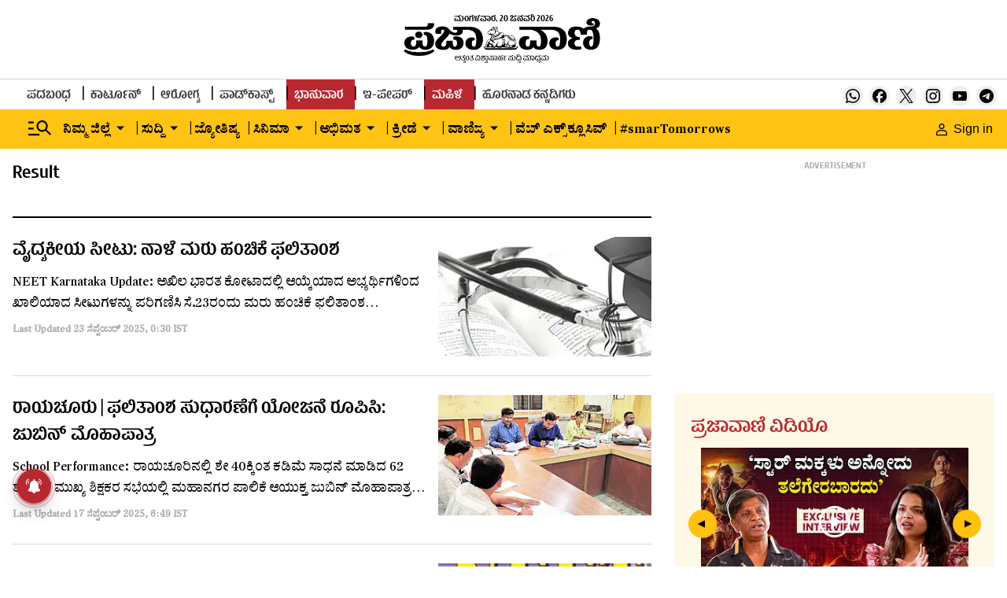

--- FILE ---
content_type: text/html; charset=utf-8
request_url: https://www.google.com/recaptcha/api2/aframe
body_size: 150
content:
<!DOCTYPE HTML><html><head><meta http-equiv="content-type" content="text/html; charset=UTF-8"></head><body><script nonce="0JUXbFZRfkcEsf43-AmJVw">/** Anti-fraud and anti-abuse applications only. See google.com/recaptcha */ try{var clients={'sodar':'https://pagead2.googlesyndication.com/pagead/sodar?'};window.addEventListener("message",function(a){try{if(a.source===window.parent){var b=JSON.parse(a.data);var c=clients[b['id']];if(c){var d=document.createElement('img');d.src=c+b['params']+'&rc='+(localStorage.getItem("rc::a")?sessionStorage.getItem("rc::b"):"");window.document.body.appendChild(d);sessionStorage.setItem("rc::e",parseInt(sessionStorage.getItem("rc::e")||0)+1);localStorage.setItem("rc::h",'1768925517899');}}}catch(b){}});window.parent.postMessage("_grecaptcha_ready", "*");}catch(b){}</script></body></html>

--- FILE ---
content_type: text/css
request_url: https://fea.assettype.com/tpml/assets/805-1635f670d4c22dedebcf.css
body_size: 6276
content:
.zrNbR{background-color:transparent;position:relative}.zrNbR,.zrNbR figure{border-radius:5px}.zrNbR .engagement-count{bottom:0;position:absolute;right:0}.VybiX,.zq3uv{position:relative}.pPZJI{background-color:var(--silver);background-position:50%;background-repeat:no-repeat;background-size:cover}.DM45R{display:block}.vSfbh{background-color:var(--silver);border-radius:0;position:relative}.vSfbh.fpoo6{padding-top:56.25%}.vSfbh._0G-rm{padding-top:75%}.vSfbh.oUC5x{padding-top:66.66%}.vSfbh._2s7w5{padding-top:50%}.vSfbh.TvLjn{padding-top:100%}.vSfbh._3XxBc{padding-top:133.33%}.vSfbh.dw0Bu{padding-top:150%}.vSfbh.A7qER{padding-top:80%}.vSfbh.e-Kni{padding-top:66%}.vSfbh.II9Kk{padding-top:177.77%}.yTrdc{bottom:4px;height:16px;position:absolute;right:5px;z-index:var(--zlevel0)}.yTrdc img{height:16px;width:16px}.WVx3L{left:50%;position:absolute;top:50%;transform:translate(-50%,-50%);z-index:var(--zlevel0)}@media screen and (max-width:768px){.WVx3L{transform:translate(-50%,-50%) scale(.8)}}.KU3PS{background-color:var(--silver);background-position:50%;background-repeat:no-repeat;background-size:cover;bottom:0;height:100%;left:0;position:absolute;right:0;top:0;width:100%}.QlZVb{-o-object-fit:cover;object-fit:cover}.JpNAs{-o-object-fit:contain;object-fit:contain}.pSZ7U{aspect-ratio:16/9;background-position:50%;background-repeat:no-repeat;background-size:cover;bottom:0;height:100%;left:0;-o-object-fit:cover;object-fit:cover;position:absolute;right:0;top:0;width:100%}@media (min-width:876px){.vSfbh._2s7w5{padding-top:calc(50% - 8px)}}@media (min-width:1264px){.vSfbh._2s7w5{padding-top:calc(50% - 10px)}}.pKFsq{margin:0 5px .5px 0}.GP7K-{animation:Jy9zz 1.5s infinite}@keyframes Jy9zz{0%{opacity:1}50%{opacity:0}to{opacity:1}}.PyI5Q{color:var(--black);font-family:var(--primary-font);font-weight:500;letter-spacing:var(--regular);line-height:1.42}.gJ0ch{font-size:var(--base-larger)}.cP-2u{font-size:var(--base-medium)}.pvF8k{font-size:var(--base-larger)}.eqK9R{font-size:var(--base-medium)}.qxDp6{font-size:var(--base-smaller)}._8dIiz{font-size:var(--base)}._06dh9{font-size:var(--base-larger)}.BeWCX,.I3PP1,.t9ufX{font-size:var(--base-medium)}.UHadz{font-size:var(--base-large)}@media only screen and (max-width:767px){.gJ0ch{font-size:var(--base-medium)}.cP-2u{font-size:var(--base)}}@media only screen and (min-width:768px){.gJ0ch{font-size:var(--base-medium-1)}.cP-2u{font-size:var(--base)}.pvF8k{font-size:var(--large)}.qxDp6{font-size:var(--base)}._8dIiz{font-size:var(--base-larger)}._06dh9{font-size:var(--base-large)}.I3PP1{font-size:var(--base-larger)}.BeWCX{font-size:var(--base-medium)}.UHadz,.t9ufX{font-size:var(--base-large)}}.IWO4Q{border:0;color:var(--dusty-gray);font-family:var(--secondary-font);font-size:var(--base-smallest);font-weight:700;margin-top:8px;opacity:.8}.d9XTV{display:flex;flex-direction:column}.d9XTV .card-image-wrapper,.d9XTV .headline-type-1{margin-bottom:16px}.d9XTV .live-icon{margin:0 5px .5px 0}.d9XTV .fGj-k{margin:4px 4px 0 0}.d9XTV .pYyuJ{color:var(--black);font-family:var(--secondary-font);font-size:var(--base);font-weight:500;line-height:1.5}.d9XTV .story-date{margin-top:8px}.d9XTV .iGJvn{display:flex;flex-direction:column}.d9XTV .iGJvn img{min-height:184px}@media (min-width:768px){.d9XTV{display:flex;flex-direction:column}.d9XTV .live-icon{height:14px;margin:0 5px 1px 0;width:14px}.d9XTV .fGj-k{margin:10px 4px 0 0}.d9XTV ._1hyhv .headline-type-1{font-weight:400;margin-bottom:12px}}.aUs2R{display:flex;flex-direction:column;padding-bottom:16px}.aUs2R .card-image-wrapper{flex:3;margin-bottom:12px}.aUs2R .headline-type-2{flex:2;line-height:normal;min-height:57px}.aUs2R .gW7lj{margin:3px 4px 0 0}@media only screen and (max-width:767px){.aUs2R{padding-bottom:0}}._99ULl{display:flex;flex-direction:column}._99ULl .iKW-K{flex:8}._99ULl .card-image-wrapper{flex:4}.iFdYF{grid-gap:16px;display:flex;flex-direction:row;gap:16px}.vd-RE{display:none}.bkzzY{line-height:normal}.story-date{margin-top:8px}@media (min-width:768px){.vd-RE{display:block;margin-top:10px}.bkzzY{color:var(--black);font-family:var(--secondary-font);font-size:var(--base-smaller)}}@media only screen and (max-width:767px){._99ULl{border-bottom:.5px solid var(--alto);margin-top:17px}.iFdYF{margin-top:8px}}.SQNLh .headline-type-2{margin-bottom:8px}.SQNLh .live-icon{margin:0 5px .5px 0}.c-uYi{margin:3px 4px 0 0}@media only screen and (max-width:767px){.SQNLh{border-bottom:.5px solid var(--alto)}.SQNLh .headline-type-2{margin-bottom:8px;margin-top:10px}.c-uYi{margin:13px 4px 0 0}}.-QkR8{border-bottom:2px solid var(--rgb-black);display:flex;flex-direction:column;margin-bottom:24px;padding-bottom:24px}.UavgN{display:flex;justify-content:center;margin-bottom:16px}.s7QrX{flex:5;padding-right:24px}.s7QrX .story-card-1{border-bottom:2px solid var(--rgb-black);margin-bottom:16px;padding-bottom:16px}.s7QrX .story-card-1 .headline{min-height:66px}.s7QrX .story-card-1 .summary{min-height:78px}.s7QrX .story-card-2 .headline{min-height:57px}.vcAdj{flex:3.5;padding:0 24px}.vcAdj .story-card-4 .headline{min-height:38px}.vcAdj .story-card-3 .headline{min-height:57px}.vcAdj .story-card-3 .summary{min-height:44px}.NfnI7{flex:3.5;padding-left:24px}.NfnI7 .story-card-4 .headline{min-height:38px}.O8SaG{margin-bottom:16px}@media only screen and (max-width:767px){.NfnI7,.s7QrX,.vcAdj{padding:0}}@media (min-width:768px){.-QkR8{flex-direction:row}.UavgN{margin-bottom:24px}.s7QrX .story-card-1 .summary{min-height:70px!important}.s7QrX .zv2QD{display:flex;flex-direction:row}.s7QrX .xN06-{display:flex;flex:1;flex-direction:column}.s7QrX .b5SxC{border-right:.5px solid var(--alto);margin-right:24px;padding-right:24px}.vcAdj{border-left:.5px solid var(--alto);border-right:.5px solid var(--alto);padding:0 24px}.vcAdj .story-card{border-bottom:.5px solid var(--alto);margin-bottom:16px;padding-bottom:16px}.vcAdj .story-card:last-child{border-bottom:0 solid var(--alto)}.NfnI7 .story-card{border-bottom:.5px solid var(--alto);margin-bottom:16px;padding-bottom:16px}.NfnI7 .story-card:last-child{border-bottom:0 solid var(--alto)}}.ZEJVy{align-items:center;color:var(--tall-poppy);display:flex;font-family:var(--primary-font);font-stretch:normal;font-style:normal;font-weight:700;justify-content:right;letter-spacing:normal;line-height:normal;margin-bottom:25px}.ZEJVy svg{margin-left:12px}.DoCCI{border-bottom:2px solid var(--rgb-black);margin-bottom:24px;min-height:89px;padding-bottom:24px;text-align:center}@media (max-width:768px){.DoCCI{min-height:114px}}.ZlKYA{border-bottom:2px solid var(--black);display:flex;flex-direction:column;margin-bottom:24px;padding-bottom:24px}.ZlKYA .yw7Kf{min-height:656px}.ZlKYA .story-card-1{margin-bottom:16px;min-height:345px}.ZlKYA .story-card-3{padding-bottom:16px}.ZlKYA #story-card-3-2{border:0}.g7Aqo{align-items:center;display:flex;flex-direction:column;justify-content:center;min-height:305px}.g7Aqo .ad-text{height:14px}.g7Aqo .ad-background{background-color:transparent;height:280px;width:336px}.JGd76{margin-top:16px}.zULw0{border-bottom:2px solid var(--rgb-black);margin-bottom:24px;min-height:89px;padding-bottom:24px;text-align:center}@media (max-width:768px){.zULw0{min-height:114px}}.ctrCr{border-bottom:2px solid var(--rgb-black);margin-bottom:24px;padding-bottom:24px;text-align:center}@media (max-width:768px){.ctrCr{min-height:50px}}._9Vzht{display:flex;flex-direction:column}._9Vzht .card-image-wrapper{margin-bottom:16px}._9Vzht .headline-type-3{line-height:1.17;margin-bottom:16px}._9Vzht .live-icon{margin:0 5px .5px 0}.XcTEp{color:var(--black);font-family:var(--secondary-font);font-size:var(--base);font-stretch:normal;font-style:normal;font-weight:500;letter-spacing:normal;line-height:1.69}@media (min-width:768px){._9Vzht .headline-type-3{line-height:1.33;min-height:48px}._9Vzht .live-icon{margin:0 5px 5px 0}.XcTEp{-webkit-line-clamp:2;font-size:var(--base-medium);line-height:1.5;min-height:48px}}.zK8xz .Gri3k{grid-gap:16px;display:flex;flex-direction:row;gap:16px;position:relative}.zK8xz .Gri3k .card-image-wrapper{flex:1}.zK8xz .Gri3k .headline{flex:2;line-height:1.33}.zK8xz ._9Hja7{display:flex;flex-direction:column;margin-top:8px}.zK8xz ._9Hja7 .tQ46t{color:var(--dusty-gray);font-family:var(--secondary-font);font-size:var(--base-smallest);font-weight:700;line-height:22px}.zK8xz .j92IP{position:absolute;right:12%;top:16%}@media (min-width:768px){.zK8xz{flex-direction:column}.zK8xz .Gri3k .headline{line-height:1.41}}.RiyL-{align-items:center;display:flex;flex-direction:row;justify-content:space-between;margin-bottom:24px}.RiyL- h1{font-family:var(--primary-font);font-size:var(--base-larger)}.RiyL- .CmWhb,.RiyL- h1{color:var(--black);font-weight:700}.RiyL- .CmWhb{font-family:var(--secondary-font);font-size:var(--base-smaller)}.RiyL- .tFtXJ{display:none}@media (min-width:768px){.kGNuh{align-items:center;display:flex;justify-content:center}.kGNuh .tFtXJ{color:var(--tall-poppy);display:block!important;font-family:var(--primary-font);font-size:var(--base)}.Lf38W{display:flex;margin-left:17px}}._4KcCp{border-bottom:2px solid var(--rgb-black);display:flex;flex-direction:column;margin-bottom:24px;padding-bottom:24px}.Yv0AF{display:flex;justify-content:center;margin-bottom:16px}.-qxhg{margin-bottom:16px}.-qxhg,._6-XVC .story-card{border-bottom:.5px solid var(--alto);padding-bottom:16px}._6-XVC .story-card{margin-bottom:24px}._6-XVC .story-card:last-child{border-bottom:0 solid var(--alto);margin-bottom:0;padding-bottom:0}@media (min-width:768px){._4KcCp{flex-direction:row}.Yv0AF{margin-bottom:24px}.-qxhg{border-bottom:none;border-right:.5px solid var(--alto);flex:8;margin-bottom:0;margin-right:24px;padding-bottom:0;padding-right:24px}._6-XVC{flex:4}._6-XVC .story-card-6{margin-bottom:16px}._6-XVC .story-card-6 .headline-type-2{font-size:var(--base-large)}}.MoAaZ{border-bottom:2px solid var(--rgb-black);display:flex;flex-direction:column;margin-bottom:24px;padding-bottom:24px}.ODt62{display:flex;justify-content:center}.ODt62,._4zglM{margin-bottom:16px}._4zglM{border-bottom:.5px solid var(--alto);padding-bottom:16px}.NdC23{border-bottom:1px solid var(--alto)}._061yh{margin-top:20px}._061yh .story-card{border-bottom:.5px solid var(--alto);margin-bottom:24px;padding-bottom:16px}._061yh .story-card:last-child{border-bottom:0 solid var(--alto)}@media (min-width:768px){.MoAaZ{flex-direction:row}.ODt62{margin-bottom:24px}._4zglM{border-bottom:none;flex:1;margin-bottom:0;padding-bottom:0}.NdC23,._4zglM{border-right:.5px solid var(--alto);margin-right:24px;padding-right:24px}.NdC23{border-bottom:0 solid var(--alto)}._061yh{flex:1;margin-top:0!important}._061yh .story-card-6{margin-bottom:16px}}.-NK0D .h5ATh{position:relative}.-NK0D .h5ATh .card-image-wrapper{background-image:linear-gradient(180deg,transparent,#000);border-radius:8px}.-NK0D .h5ATh .headline{color:var(--white);line-height:1.43}.-NK0D .jVMiZ{background:linear-gradient(180deg,transparent,rgba(0,0,0,.7));border-bottom-left-radius:5px;border-bottom-right-radius:5px;bottom:0;padding:20px;position:absolute;width:100%}.-NK0D .jVMiZ .story-date{display:none}@media (min-width:768px){.-NK0D .h5ATh .headline{line-height:1.88}.-NK0D .jVMiZ .story-date{color:var(--white);display:block;opacity:unset}}.tTeNn{grid-gap:16px;border-bottom:2px solid var(--rgb-black);display:grid;gap:16px;grid-template-columns:1fr 1fr;margin-bottom:24px;padding-bottom:24px}.tTeNn .VZ6nh{grid-column-end:1;grid-column-start:1;grid-row-end:3;grid-row-start:1}.tTeNn .WNovn{grid-column-end:2;grid-column-start:2;grid-row-end:1;grid-row-start:1}.tTeNn .EL-4w{grid-column-end:1;grid-column-start:1;grid-row-end:3;grid-row-start:3}.tTeNn ._3wamf{grid-column-end:2;grid-column-start:2;grid-row-end:4;grid-row-start:2}.tTeNn .aLvTd{grid-column-end:1;grid-column-start:1}.tTeNn .HrnKC,.tTeNn .aLvTd{grid-row-end:6;grid-row-start:4}.tTeNn .HrnKC{grid-column-end:2;grid-column-start:2}.tTeNn .grid-card{min-height:auto}.tTeNn .grid-card h2{-webkit-box-orient:vertical;-webkit-line-clamp:2;display:-webkit-box;line-height:1.5;overflow:hidden;text-overflow:ellipsis}@media (min-width:768px){.tTeNn{grid-gap:24px;gap:24px;grid-template-columns:1fr 1fr 1fr}.tTeNn .VZ6nh{grid-column-end:1;grid-column-start:1;grid-row-end:3;grid-row-start:1}.tTeNn .WNovn{grid-column-end:2;grid-column-start:2;grid-row-end:1;grid-row-start:1}.tTeNn .EL-4w{grid-column-end:3;grid-column-start:3;grid-row-end:3;grid-row-start:1}.tTeNn ._3wamf{grid-column-end:1;grid-column-start:1;grid-row-end:4;grid-row-start:3}.tTeNn .aLvTd{grid-column-end:2;grid-column-start:2;grid-row-end:4;grid-row-start:2}.tTeNn .HrnKC{grid-column-end:3;grid-column-start:3;grid-row-end:4;grid-row-start:3}}.WvZf6{display:flex;flex-direction:column}._8lqP5{font-family:var(--secondary-font);font-size:var(--base);line-height:1.69}@media (min-width:768px){.WvZf6 .headline-type-4{line-height:1.17;margin-bottom:16px}.WvZf6 .live-icon{margin:0 5px 1px 0}}._6AowS{border-bottom:2px solid var(--rgb-black);display:flex;flex-direction:column;margin-bottom:24px;padding-bottom:24px}.Q5X3a{display:grid;flex:2;grid-template-columns:1fr}.Q5X3a .story-card{border-bottom:.5px solid var(--alto);margin-bottom:16px;padding-bottom:16px}.Q5X3a .story-card:last-child{border-bottom:0 solid var(--alto)}.V-1wT{display:flex;flex:1;justify-content:center;margin-bottom:16px}@media (min-width:768px){._6AowS{flex-direction:row}.Q5X3a{grid-gap:24px;gap:24px;grid-template-columns:1fr 1fr 1fr}.Q5X3a div :nth-child(2){border-bottom:none}.Q5X3a .iUABM{border-left:.5px solid rgba(25,27,29,.2);border-right:.5px solid rgba(25,27,29,.2);margin:0 24px;padding:0 24px}.V-1wT{border-left:1px solid var(--alto);margin-left:24px;padding-left:24px}}._6IQ71{display:flex;flex-direction:column}._6IQ71 .WzteR{position:relative}._6IQ71 .WzteR .aclXu{left:50%;position:absolute;top:50%;transform:translate(-50%,-50%) scale(1)}@media screen and (max-width:768px){._6IQ71 .WzteR .aclXu{transform:translate(-50%,-50%) scale(.8)}}._6IQ71 .card-image-wrapper{margin-bottom:16px}._6IQ71 .headline-type-7{line-height:1.17;margin-bottom:16px}.VIH20{position:relative}._2dcCr button{align-content:center;background-color:#fff;border:2px solid var(--black);border-radius:50%;color:var(--black);display:grid;font-family:var(--secondary-font);font-size:var(--base-smallest);font-weight:900;height:30px;justify-content:center;opacity:1;place-content:center;width:30px}@media (min-width:786px){._2dcCr button{font-size:var(--base-small);height:40px;width:40px}}._2dcCr button:disabled{cursor:not-allowed;opacity:.3}._2dcCr>span,._7K4xm{cursor:pointer}._7K4xm{opacity:1}._7K4xm svg{height:40px;width:40px}@media screen and (max-width:768px){._7K4xm svg{height:30px;width:30px}}.XusvT{cursor:not-allowed;opacity:.5}.cIMvl button{align-content:center;background-color:#fff;border:2px solid var(--black);border-radius:50%;color:var(--black);display:grid;font-family:var(--secondary-font);font-size:var(--base-smallest);font-weight:900;height:30px;justify-content:center;opacity:1;place-content:center;width:30px}@media (min-width:786px){.cIMvl button{font-size:var(--base-small);height:40px;width:40px}}.cIMvl button:disabled{cursor:not-allowed;opacity:.3}.cIMvl>span{cursor:pointer}.cIMvl{left:calc(var(--space5)*-1);transform:rotate(-90deg)}.xRGlA button{align-content:center;background-color:#fff;border:2px solid var(--black);border-radius:50%;color:var(--black);display:grid;font-family:var(--secondary-font);font-size:var(--base-smallest);font-weight:900;height:30px;justify-content:center;opacity:1;place-content:center;width:30px}@media (min-width:786px){.xRGlA button{font-size:var(--base-small);height:40px;width:40px}}.xRGlA button:disabled{cursor:not-allowed;opacity:.3}.xRGlA>span{cursor:pointer}.xRGlA{right:calc(var(--space5)*-1);transform:rotate(90deg)}.X3OdS{bottom:0;flex-direction:row;position:relative}.X3OdS,.zMbeU{align-items:center;display:flex;justify-content:center}.zMbeU{margin:0 10px}@media (min-width:786px){.zMbeU{margin:0 20px}}.s9DaN{border-radius:8px;cursor:pointer;height:6px;margin:0 8px;opacity:.4;width:6px}._5oxD3,.s9DaN{background-color:var(--black)}._5oxD3{height:8px;opacity:1;width:40px}@media (min-width:876px){.sH25S{margin:0 8px}}.miQxP .carousal-slider-track{backface-visibility:hidden;display:flex;flex-direction:row;list-style:none;margin:0;padding:0;position:relative;transform-style:preserve-3d;will-change:transform,transition}.miQxP .carousal-slider-container{align-items:center;display:flex;overflow:hidden;position:relative}.jlByN{border-bottom:2px solid var(--rgb-black);margin-bottom:24px;padding-bottom:24px}.jlByN .story-card-10{border:0;margin:0;padding:0}@media (min-width:768px){.jlByN .story-card-10{border-right:1px solid var(--alto);margin-right:24px;padding-right:24px}}.jlByN .arrow-with-bullets{margin-top:24px}.IMT3z{background-image:linear-gradient(180deg,transparent,rgba(0,0,0,.7));border-radius:5px;margin-bottom:24px;position:relative}.IMT3z .Rv33I{left:50%;position:absolute;top:50%;transform:translate(-50%,-50%) scale(1)}@media screen and (max-width:768px){.IMT3z .Rv33I{transform:translate(-50%,-50%) scale(.8)}}.IMT3z .qEkzj{background:linear-gradient(180deg,transparent,rgba(0,0,0,.7));border-bottom-left-radius:5px;border-bottom-right-radius:5px;bottom:0;height:25%;position:absolute;text-align:center;width:100%}.IMT3z .qEkzj .headline-type-3{color:var(--white);margin:auto;width:50%}.IMT3z .qEkzj .story-date{color:var(--white);opacity:1}@media (min-width:768px){.jlByN .slick-dots{margin-bottom:-7px}.jlByN .slick-arrow.slick-prev{left:39%;margin-left:-9px}.jlByN .slick-arrow.slick-next,.jlByN .slick-arrow.slick-prev{background:var(--gray);border:1px solid var(--black);border-radius:50%;height:30px;top:107%;width:30px}.jlByN .slick-arrow.slick-next{left:59%;margin-right:-9px}.jlByN .slick-dots li button:before{font-size:var(--base-large)}}.xPqGM{display:flex;justify-content:space-between;margin-bottom:18px}.K6HsZ{grid-gap:1rem;align-items:center;display:flex;flex-direction:row;flex-wrap:wrap;gap:1rem}.lgC3E{background-color:var(--white);border:1px solid var(--alto);cursor:pointer;padding:9px 16px 8px;transition:all .5s cubic-bezier(.19,1,.22,1)}.lgC3E p{color:var(--shark);font-family:var(--secondary-font);font-size:var(--base);font-weight:700}.lgC3E:hover{background-color:var(--tall-poppy)}.lgC3E:hover p{color:#fff}.l-ieR{background-color:var(--tall-poppy);border-color:var(--tall-poppy)}.l-ieR p{color:#fff}.FFYld{color:var(--black);font-family:var(--secondary-font);font-size:var(--base-smaller);font-weight:700;padding-top:7px}.FFYld .wJMEa svg{margin-top:4px}.GONCY{display:none}._9Isfh{position:relative}.y8ZKj{all:unset;align-items:center;border:1px solid var(--mercury);border-radius:8px;display:flex;font-family:var(--primary-font);font-size:var(--base);font-weight:700;line-height:1;padding:10px 6px 10px 12px}.y8ZKj svg{margin-left:9px}._1dCDY:hover{background-color:var(--light-pink)}.lwUlJ{background-color:var(--white);box-shadow:4px 4px 16px 0 rgba(0,0,0,.2);height:auto;left:0;position:absolute;top:42px;width:250px;z-index:var(--zlevel10)}._1dCDY{align-items:center;border-bottom:1px solid rgba(0,0,0,.04);display:flex;min-height:43px;padding:10px 16px 8px}._1dCDY label{display:block;font-family:var(--secondary-font);font-size:var(--base);line-height:1;width:100%}._1dCDY input{accent-color:var(--tall-poppy);margin-right:19px}.IiIji{background-color:var(--white);box-shadow:4px 4px 16px 0 rgba(0,0,0,.2);display:flex;flex-direction:column;left:0;max-height:450px;min-width:250px;overflow-y:auto;position:absolute;top:42px;z-index:var(--zlevel1)}.tQxHm{background-color:var(--light-pink)}@media (min-width:768px){.FFYld{padding-top:6px}.FFYld .wJMEa svg{margin-top:unset}.tw647{align-items:center;display:flex;justify-content:center}.tw647 .GONCY{color:var(--tall-poppy);display:block!important;font-family:var(--primary-font);font-size:var(--base)}.wJMEa{display:flex;margin-left:17px}}._7BdKD{display:flex;flex-direction:column}._7BdKD .card-image-wrapper{flex:1;margin-bottom:16px}._7BdKD .K1Zei{flex:1}._7BdKD .K1Zei .headline-type-3{margin-bottom:16px}._7BdKD .K1Zei .FJcsl{color:var(--black);font-family:var(--secondary-font);font-size:var(--base);font-weight:500;line-height:1.69}._7BdKD .K1Zei .story-date{margin-top:8px}@media (min-width:768px){._7BdKD{grid-gap:24px;flex-direction:row;gap:24px}._7BdKD .card-image-wrapper{margin-bottom:0}._7BdKD .headline-type-3{line-height:1.25}}._74gz9{border-bottom:2px solid var(--rgb-black);margin-bottom:24px;padding-bottom:24px}._74gz9 .arrow-with-bullets{margin-top:24px}@media (min-width:768px){._74gz9{padding-bottom:50px}._74gz9 .arrow-with-bullets{bottom:0;left:50%;margin-left:24px;position:absolute}._74gz9 .slick-arrow.slick-prev{left:22%;top:107%}._74gz9 .slick-arrow.slick-next,._74gz9 .slick-arrow.slick-prev{background:var(--gray);border:1px solid var(--black);border-radius:50%;height:30px;margin-left:-9px;width:30px}._74gz9 .slick-arrow.slick-next{left:77%;top:106%}._74gz9 .slick-dots{top:99%}._74gz9 .slick-dots li button:before{font-size:var(--base-large)}._74gz9 .slick-active{color:var(--solid-red)}.jeUI- .story-card-9 .card-image-wrapper{flex:9}.jeUI- .story-card-9 .card-content{flex:3}.jeUI- .arrow-with-bullets{bottom:0;left:75%;margin-left:24px;position:absolute}}.HSmup{grid-column-gap:18px;grid-row-gap:24px;display:grid;grid-template-columns:repeat(3,1fr);margin-bottom:24px}.Ow2fD{height:80px;width:80px}.rtfRT{grid-gap:10px;display:flex;flex-direction:column;flex-wrap:nowrap;gap:10px;justify-content:center}.SkTk1,.rtfRT{align-items:center}.SkTk1{display:grid;justify-items:center;place-items:center}.SkTk1 svg{height:53px;left:0;position:relative;top:0!important;width:53px}.yTgv7{color:var(--black);font-family:var(--secondary-font);font-size:var(--base);font-weight:700;text-align:center}@media (min-width:768px){.HSmup{grid-column-gap:40px;grid-row-gap:24px;grid-template-columns:repeat(6,1fr);margin-bottom:0}.SkTk1 svg{height:88px;width:88px}}.a3PcH{border-bottom:2px solid var(--black);display:flex;flex-direction:column;margin-bottom:24px;padding-bottom:24px}.n46pL{flex:2;flex-direction:column;text-align:center}.n46pL,.yvkds{display:flex;justify-content:center}.yvkds{align-items:center;flex:1;margin-bottom:16px}.-uDsk{display:flex;font-family:var(--primary-font);font-size:var(--base-larger);font-weight:700;justify-content:flex-start;margin-bottom:24px}.-uDsk,.uaftp{color:var(--black)}.uaftp{font-family:var(--secondary-font);font-size:var(--base-medium);line-height:1.5;margin-bottom:40px;text-align:left}.eNjxp{width:100%}@media (min-width:768px){.a3PcH{flex-direction:row}.yvkds{border-left:2px solid var(--alto);margin-bottom:0;margin-left:40px;padding-left:40px}.n46pL{display:flex;flex-direction:column;justify-content:flex-start;text-align:center}.-uDsk{color:var(--black);display:flex;font-family:var(--primary-font);font-size:var(--base-larger);font-weight:700;justify-content:center;margin-bottom:24px}.eNjxp{margin:0 auto}.uaftp{text-align:center}}.OREBC{border-bottom:2px solid var(--rgb-black);margin-bottom:24px;padding-bottom:24px}@media (min-width:768px){.OREBC .arrow-with-bullets{margin-top:24px}.OREBC ._1o4yZ{border:0;margin:0;padding:0}@media (min-width:768px){.OREBC ._1o4yZ{border-right:1px solid var(--alto);margin-right:24px;padding-right:24px}}.OREBC .slick-dots{margin-bottom:18px}.OREBC .slick-arrow.slick-next,.OREBC .slick-arrow.slick-prev{background:var(--gray);border:1px solid var(--black);border-radius:50%;height:30px;margin-left:-9px;top:100%;width:30px}.OREBC .slick-dots li button:before{font-size:var(--base-large)}}.G3004{border-bottom:2px solid var(--rgb-black);display:flex;flex-direction:column;margin-bottom:24px;padding-bottom:24px}._1aZts{display:flex;justify-content:center;margin-bottom:16px}.MbjlS{flex:1}.MbjlS .story-card{border-bottom:.5px solid var(--alto);margin-bottom:16px;padding-bottom:16px}.MbjlS .story-card:last-child{border-bottom:0 solid var(--alto);margin-bottom:0;padding-bottom:0}.MbjlS .story-card-4 .headline{line-height:1.43;min-height:48px}@media (min-width:768px){.G3004{flex-direction:row}.MbjlS:nth-child(2){border-left:.5px solid var(--alto);border-right:.5px solid var(--alto);margin:0 24px;padding:0 24px}}.ORFNy{border-bottom:2px solid var(--rgb-black);display:flex;flex-direction:column;margin-bottom:24px;padding-bottom:24px}.IJ-42{flex:1}.IJ-42 .story-card{border-bottom:.5px solid var(--alto);margin-bottom:16px;padding-bottom:16px}.IJ-42 .story-card:last-child{border-bottom:0 solid var(--alto)}@media (min-width:768px){.ORFNy{flex-direction:row}.IJ-42:nth-child(2){border-left:.5px solid var(--alto);border-right:.5px solid var(--alto);margin:0 24px;padding:0 24px}}._6ckUi{border-bottom:2px solid var(--rgb-black);display:flex;flex-direction:column;margin-bottom:24px;padding-bottom:24px}._6ckUi .arrow-with-bullets{margin-top:24px}.KMo69{border:0;display:flex;flex-direction:column;margin:0;padding:0}@media (min-width:768px){.KMo69{border-right:1px solid var(--alto);margin-right:24px;padding-right:24px}}.KMo69 .card-image-wrapper{margin-bottom:16px}@media (min-width:768px){._6ckUi .UGGf3{display:flex}._6ckUi .UGGf3 .kk3AS{background-color:var(--alto);margin:0 24px;width:1px}}.Tk3ZY{border-bottom:2px solid var(--rgb-black);display:flex;flex-direction:column;margin-bottom:24px;padding-bottom:24px}.LPbxj{align-items:center;display:flex;justify-content:center;margin-bottom:16px}.v-8G4{flex:8}.v-8G4 .DatOL,.v-8G4 ._5CwMs{display:flex;flex-direction:column}.v-8G4 .story-card{border-bottom:.5px solid var(--alto);margin-bottom:16px;padding-bottom:16px}.v-8G4 .live-icon{margin:0 5px 0 0}.v-8G4 .story-card:last-child{border-bottom:0 solid var(--alto)}.lUgAI{flex:4}.lUgAI .story-card{border-bottom:.5px solid var(--alto);margin-bottom:16px;padding-bottom:16px}.lUgAI .story-card:last-child{border-bottom:0 solid var(--alto)}@media (min-width:768px){.Tk3ZY{flex-direction:row}.v-8G4{border-right:.5px solid var(--alto);padding-right:24px}.v-8G4 .DatOL{flex-direction:row}.v-8G4 .oGoLr{border-right:.5px solid var(--alto);flex:1;padding-right:24px}.v-8G4 .x6oFe{flex:1;padding-left:24px}.v-8G4 .story-card{margin-bottom:24px}.lUgAI{padding-left:24px}}._22TGI{display:flex;flex:1;flex-direction:column}.AWDwF,._22TGI .card-image-wrapper{margin-bottom:16px}.AWDwF{display:flex;flex-direction:row}.AWDwF .sMmpU{display:flex;margin-right:16px}.AWDwF .sMmpU img,.AWDwF .sMmpU svg{border-radius:50%!important;height:80px;-o-object-fit:cover;object-fit:cover;width:80px}.i1AZw{display:flex;flex-direction:column;justify-content:center}.e06-C{font-family:var(--primary-font);font-size:var(--base);font-weight:700}.QgFKd{display:flex;flex-direction:column}.FbKhf{font-family:var(--primary-font);font-size:var(--base-smaller);font-weight:700}.FbKhf,.lOLOL{color:var(--black)}.lOLOL{font-family:var(--secondary-font);font-weight:500;line-height:1.69;margin:16px 0 8px}@media (min-width:768px){.FnCVU .headline-type-11{line-height:1.25}.lOLOL{-webkit-line-clamp:3;font-size:var(--base-medium)}}.Gbg0A{border-bottom:2px solid var(--black);display:flex;flex-direction:column;margin-bottom:24px;padding-bottom:24px}.Gbg0A .story-card{border-bottom:.5px solid var(--alto);margin-bottom:16px;padding-bottom:16px}.Gbg0A .story-card:last-child{border-bottom:none}@media (min-width:768px){.Gbg0A{grid-gap:24px;flex-direction:row;gap:24px}.Gbg0A .story-card{border-bottom:none;margin-bottom:0;padding-bottom:0}}.CDeiA{border-bottom:2px solid var(--rgb-black);display:flex;flex:1;margin-bottom:24px;padding-bottom:24px}.CDeiA,._34FLz{justify-content:center}._34FLz{align-items:center;margin-top:20px}._34FLz>div{margin:auto;max-width:100%;padding:0 12px}@media (min-width:768px){._34FLz>div{max-width:var(--container-width)}}.TupUU{background-color:var(--black);border:0;color:inherit;cursor:pointer;justify-content:center;margin:0;overflow:hidden;padding:0;text-decoration:none}.TupUU,._19TaX{align-items:center;display:flex;min-height:92px;position:relative;width:100%}._19TaX{grid-gap:var(--space3);box-sizing:border-box;gap:var(--space3);height:92px;justify-content:space-between;margin:0 auto;max-width:1440px;padding:var(--space1_5) var(--space3)}.wXSOZ{align-items:center;display:flex;flex:0 0 auto;justify-content:flex-start;min-width:0;z-index:1}.pOq2A{display:block;flex-shrink:0;height:74px;min-height:74px;min-width:236.991px;-o-object-fit:cover;object-fit:cover;width:236.991px}.WdXUo{grid-gap:var(--space0_4);align-items:center;display:flex;flex:1 1 auto;flex-direction:column;gap:var(--space0_4);justify-content:center;padding:0 var(--space2);text-align:center;z-index:1}.uU4Ye{font-family:PvTextSemiBold,Roboto,Oxygen,Ubuntu,Cantarell,-apple-system,BlinkMacSystemFont,Segoe UI,Open Sans,Helvetica Neue,sans-serif;font-size:26px;font-weight:600;text-transform:uppercase}.E2VcB,.uU4Ye{color:var(--white);font-style:normal;line-height:26px;margin:0;text-align:center}.E2VcB{font-family:var(--secondary-font);font-size:16px;font-weight:var(--regular)}._2u-Ny{background-color:hsla(0,0%,100%,.3);display:block;flex-shrink:0;height:70px;margin:0 var(--space1);width:1px}.WG3nZ{grid-gap:var(--space2);flex:0 0 auto;flex-direction:row;gap:var(--space2);justify-content:flex-end;z-index:1}.WG3nZ,.l5SUp{align-items:center;display:flex;position:relative}.l5SUp{grid-gap:var(--space1);flex-direction:column;gap:var(--space1)}._6bYRB{aspect-ratio:39/46;display:block;flex-shrink:0;margin-right:var(--space1);min-width:78px;-o-object-fit:contain;object-fit:contain;width:78px;z-index:1}.LV-MZ,._6bYRB{position:relative}.LV-MZ{align-items:center;display:flex;justify-content:center;z-index:2}.LV-MZ,.Wog67{cursor:pointer}.Wog67{background-color:var(--white);border:none;border-radius:4px;box-shadow:0 2px 4px rgba(0,0,0,.1);color:var(--black);display:inline-block;font-family:var(--secondary-font);font-size:var(--base-medium);font-weight:var(--semi-bold);margin:0;padding:var(--space1) var(--space2_5);pointer-events:none;transition:background-color .2s ease;white-space:nowrap}@media (max-width:768px){.TupUU:not(.wKLi4) ._19TaX{grid-gap:12px;align-items:center;flex-direction:row;gap:12px;height:58px;justify-content:space-between;padding:12px 16px;width:394px}.TupUU:not(.wKLi4) .WG3nZ ._6bYRB,.TupUU:not(.wKLi4) .WG3nZ img,.TupUU:not(.wKLi4) .pOq2A,.TupUU:not(.wKLi4) .wXSOZ,.TupUU:not(.wKLi4) .wXSOZ img{display:none}.TupUU:not(.wKLi4) ._2u-Ny{background-color:#fff;display:block;flex-shrink:0;height:40px;margin:0 12px;width:1px}.TupUU:not(.wKLi4) .WG3nZ{grid-gap:0;align-items:center;display:flex;flex:0 0 auto;gap:0;justify-content:flex-end}.TupUU:not(.wKLi4) .LV-MZ{display:flex}.TupUU:not(.wKLi4) .Wog67{background-color:#fff;border-radius:4px;color:#000;display:block;font-family:var(--secondary-font);font-size:14px;font-weight:600;line-height:20px;padding:8px 16px;white-space:nowrap}.TupUU:not(.wKLi4) .WdXUo{grid-gap:0;align-items:flex-start;flex:1 1 auto;gap:0;min-width:0;padding:0;text-align:left}.TupUU:not(.wKLi4) .uU4Ye{color:#fff;font-family:PvTextSemiBold,Prajavani Text,Roboto,Oxygen,Ubuntu,Cantarell,-apple-system,BlinkMacSystemFont,Segoe UI,Open Sans,Helvetica Neue,sans-serif;font-size:16px;font-style:normal;font-weight:600;line-height:normal;margin:0;text-align:left;text-transform:uppercase}.TupUU:not(.wKLi4) .E2VcB{display:none}}@media (max-width:480px){.TupUU:not(.wKLi4) ._19TaX{grid-gap:12px;gap:12px;padding:12px 16px}.TupUU:not(.wKLi4) .uU4Ye{font-size:16px;line-height:normal}.TupUU:not(.wKLi4) .E2VcB{display:none}}.wKLi4{border-radius:0;margin:clamp(.75rem,2vw,1rem) 0}.hDR8G{grid-gap:clamp(.5rem,2vw,1rem);box-sizing:border-box;flex-direction:row;gap:clamp(.5rem,2vw,1rem);height:auto;justify-content:space-between;min-height:auto;padding:clamp(.75rem,2vw,1rem) clamp(1rem,4vw,1.5rem);width:100%}.hDR8G,.rTeBC{align-items:center;display:flex}.rTeBC{flex:1 1 auto;justify-content:flex-start;min-width:0;overflow:hidden}._43SUY{grid-gap:clamp(.125rem,.5vw,.25rem);display:flex;flex-direction:column;gap:clamp(.125rem,.5vw,.25rem);min-width:0;width:100%}.ZR6qJ{font-family:var(--primary-font);font-size:clamp(.875rem,2.5vw,1.25rem);font-weight:var(--semi-bold)}.MU2iv,.ZR6qJ{word-wrap:break-word;color:var(--white);display:block;line-height:1.4;margin:0;text-align:left;white-space:normal}.MU2iv{font-family:var(--secondary-font);font-size:clamp(.75rem,2vw,1rem);font-weight:var(--regular)}.W0CuM{align-self:center;background-color:hsla(0,0%,100%,.3);flex-shrink:0;height:47px;margin:0 clamp(.5rem,2vw,1rem);width:1px}.WjHG-{grid-gap:clamp(.5rem,2vw,1rem);align-items:center;display:flex;flex-shrink:0;gap:clamp(.5rem,2vw,1rem);justify-content:flex-end}.IDsIR{display:block;flex-shrink:0;height:62px;-o-object-fit:contain;object-fit:contain;width:52px}._9IKfc{align-items:center;display:flex;flex-shrink:0;justify-content:center}.JR11F{background-color:var(--white);border:none;border-radius:4px;box-shadow:0 2px 4px rgba(0,0,0,.1);color:var(--black);cursor:pointer;display:inline-block;font-family:var(--secondary-font);font-size:clamp(.75rem,2vw,1rem);font-weight:var(--semi-bold);margin:0;padding:clamp(.5rem,1.5vw,.75rem) clamp(.75rem,3vw,1.5rem);transition:background-color .2s ease;white-space:nowrap}.mahgi{display:block}.sGRJQ{display:none}@media (max-width:768px){.hDR8G{grid-gap:clamp(.5rem,2vw,.75rem);gap:clamp(.5rem,2vw,.75rem);padding:clamp(.75rem,3vw,1rem) clamp(.875rem,4vw,1.25rem)}.WjHG- .IDsIR{display:none}.W0CuM{display:block;height:clamp(2rem,6vw,3rem);margin:0 clamp(.5rem,2vw,.75rem)}._43SUY{grid-gap:clamp(.125rem,.5vw,.2rem);gap:clamp(.125rem,.5vw,.2rem)}.ZR6qJ{font-size:clamp(.8125rem,2.2vw,1rem)}.MU2iv,.ZR6qJ{line-height:1.35}.MU2iv{font-size:clamp(.6875rem,1.8vw,.875rem)}.JR11F{font-size:clamp(.75rem,2vw,.875rem);padding:clamp(.5rem,2vw,.625rem) clamp(.75rem,3vw,1rem)}.mahgi{display:block}.sGRJQ{display:none}}@media (min-width:769px){.mahgi{display:none}.sGRJQ{display:block}}.V9OZJ{grid-gap:12px;background:linear-gradient(30.1deg,#ffedca -31.08%,#fff 38.64%,#ffecd0 82.62%);border:1px solid #b82831;border-radius:4px;cursor:pointer;flex-direction:row;font-family:Inter,system-ui,-apple-system,Segoe UI,Roboto,Ubuntu,Cantarell,Noto Sans,sans-serif;gap:12px;justify-content:space-between}.EPM7Q,.V9OZJ{align-items:center;display:flex}.EPM7Q{grid-gap:8px;gap:8px}._1HBd7{height:58px;width:74px}.-EtvX{display:flex;flex-direction:column}.DMVAf{color:#000;font-family:var(--primary-font);font-size:14px;font-weight:700;letter-spacing:.04em;line-height:14px;margin:0;width:100px}.DMVAf span{display:block}.JQ5h1{font-family:var(--secondary-font);margin:0}.JQ5h1,.gq6wT,.oxl9N{display:none}.n2Yhh{align-items:center;display:flex}.LeKP-{background-color:#942b2a;border-radius:4px;height:40px;width:4px}.qFN4Q{font-family:var(--secondary-font);padding-left:10px}.m-EeH{font-size:16px}.HB8bY,.m-EeH{color:#000;font-weight:600;line-height:1.2;margin:0}.HB8bY{font-size:14px}.UVGe6{background:#942b2a;border:none;border-radius:4px;color:#fff;cursor:pointer;font-family:var(--primary-font-semi-bold);font-size:10px;font-weight:600;margin-right:12px;padding:8px;transition:background-color .2s ease;white-space:nowrap}.UVGe6:hover{background-color:#0d5f59}@media (min-width:768px){.V9OZJ{align-items:center;flex-direction:row;justify-content:space-between}._1HBd7{height:103px;width:140px}.DMVAf{grid-gap:8px;display:flex;font-size:24px;gap:8px;line-height:26px;width:auto}.JQ5h1{background:#942b2a;color:#fff;display:inline-block;font-size:12px;font-weight:600;margin-top:8px;padding:4px 12px}.gq6wT{border-left:2px dotted rgba(15,118,110,.3);display:block;height:48px;margin:0 16px}.oxl9N{grid-gap:4px;align-items:center;display:flex;gap:4px}.UVGe6{font-size:14px;line-height:26px;margin-right:20px;padding:10px 30px;width:auto}}.k4OUy{border-bottom:2px solid var(--rgb-black);margin-bottom:24px;padding-bottom:24px;text-align:center}@media (max-width:768px){.k4OUy{min-height:50px}}

--- FILE ---
content_type: application/javascript; charset=UTF-8
request_url: https://www.prajavani.net/cdn-cgi/challenge-platform/scripts/jsd/main.js
body_size: 9014
content:
window._cf_chl_opt={AKGCx8:'b'};~function(c7,tK,tu,ti,tT,tg,te,tY,c1,c3){c7=z,function(N,R,cK,c6,c,F){for(cK={N:438,R:475,c:476,F:652,a:446,U:599,A:636,m:426,Z:435},c6=z,c=N();!![];)try{if(F=parseInt(c6(cK.N))/1+-parseInt(c6(cK.R))/2+parseInt(c6(cK.c))/3+parseInt(c6(cK.F))/4*(-parseInt(c6(cK.a))/5)+parseInt(c6(cK.U))/6+-parseInt(c6(cK.A))/7*(parseInt(c6(cK.m))/8)+-parseInt(c6(cK.Z))/9,R===F)break;else c.push(c.shift())}catch(a){c.push(c.shift())}}(H,414386),tK=this||self,tu=tK[c7(576)],ti={},ti[c7(637)]='o',ti[c7(673)]='s',ti[c7(444)]='u',ti[c7(585)]='z',ti[c7(510)]='n',ti[c7(562)]='I',ti[c7(436)]='b',tT=ti,tK[c7(491)]=function(N,R,F,U,FF,Fc,Ft,cz,A,S,C,E,O,D,L){if(FF={N:639,R:523,c:513,F:579,a:609,U:632,A:558,m:449,Z:632,S:558,C:664,E:498,O:515,b:653,D:448,L:552,B:437,f:445,x:541,n:663,P:618,Q:580,d:432,W:459,v:496,X:530,h:488,y:455,M:496,K:507,i:441,T:443,I:557,o:615,g:455,e:469,s:496,Y:646,k:440,J:454,V:462,j:495,l:455,G:593,H0:557},Fc={N:625,R:515,c:556,F:663},Ft={N:618,R:580,c:432,F:455},cz=c7,A={'IildY':function(B,P){return B+P},'IVXHw':function(B,P){return B>P},'Yomjo':function(B,P){return B<P},'oDacC':function(B,P){return B-P},'LWjFk':function(B,P){return P|B},'BcdXm':function(B,P){return B<<P},'IlatB':function(B,P){return B-P},'PRsTQ':function(B,P){return P==B},'wIdaM':function(B,P){return B-P},'sreII':function(B,x){return B(x)},'IzyhC':function(B,P){return B|P},'kJEhM':function(B,P){return B&P},'AKVTE':function(B,P){return B-P},'Rngqs':function(B,x){return B(x)},'FWqkw':function(B,x){return B(x)},'GbPTy':function(B,P){return P===B},'fYsNd':cz(FF.N),'koMrU':function(B,P){return B+P},'GYQdc':function(B,x,P){return B(x,P)}},A[cz(FF.R)](null,R)||R===void 0)return U;for(S=tq(R),N[cz(FF.c)][cz(FF.F)]&&(S=S[cz(FF.a)](N[cz(FF.c)][cz(FF.F)](R))),S=N[cz(FF.U)][cz(FF.A)]&&N[cz(FF.m)]?N[cz(FF.Z)][cz(FF.S)](new N[(cz(FF.m))](S)):function(B,cR,x){for(cR=cz,B[cR(Fc.N)](),x=0;x<B[cR(Fc.R)];B[x+1]===B[x]?B[cR(Fc.c)](A[cR(Fc.F)](x,1),1):x+=1);return B}(S),C='nAsAaAb'.split('A'),C=C[cz(FF.C)][cz(FF.E)](C),E=0;E<S[cz(FF.O)];E++)if(O=S[E],D=to(N,R,O),C(D)){if(cz(FF.b)!==cz(FF.D))L='s'===D&&!N[cz(FF.L)](R[O]),A[cz(FF.B)]===F+O?Z(A[cz(FF.f)](F,O),D):L||A[cz(FF.x)](Z,A[cz(FF.n)](F,O),R[O]);else{if(HJ[cz(FF.P)][cz(FF.Q)][cz(FF.d)](HV,Hr)){if(A[cz(FF.W)](256,NL[cz(FF.v)](0))){for(Rh=0;A[cz(FF.X)](Ry,RM);Ru<<=1,Ri==A[cz(FF.h)](RT,1)?(RI=0,Ro[cz(FF.y)](Rq(Rg)),Re=0):Rs++,RK++);for(RY=Rk[cz(FF.M)](0),RJ=0;8>RV;Rj=A[cz(FF.K)](A[cz(FF.i)](Rl,1),RG&1),Rw==A[cz(FF.T)](t0,1)?(t1=0,t2[cz(FF.y)](t3(t4)),t5=0):t6++,t7>>=1,Rr++);}else{for(t8=1,t9=0;tH<tz;tR=A[cz(FF.K)](tt<<1,tc),A[cz(FF.I)](tF,A[cz(FF.o)](ta,1))?(tp=0,tU[cz(FF.g)](A[cz(FF.e)](tA,tm)),tZ=0):tS++,tC=0,tN++);for(tE=tO[cz(FF.s)](0),tb=0;16>tD;tB=A[cz(FF.Y)](tf<<1.81,A[cz(FF.k)](tx,1)),tn==A[cz(FF.J)](tP,1)?(tQ=0,td[cz(FF.y)](A[cz(FF.V)](tW,tv)),tX=0):th++,ty>>=1,tL++);}Rx--,Rn==0&&(RP=RQ[cz(FF.j)](2,Rd),RW++),delete Rv[RX]}else for(N7=N8[N9],NH=0;Nz<NN;Nt=Nc<<1|1.48&NF,Na==Np-1?(NU=0,NA[cz(FF.l)](A[cz(FF.G)](Nm,NZ)),NS=0):NC++,NE>>=1,NR++);NO--,A[cz(FF.H0)](0,Nb)&&ND++}}else Z(F+O,D);return U;function Z(B,x,cN){cN=cz,Object[cN(Ft.N)][cN(Ft.R)][cN(Ft.c)](U,x)||(U[x]=[]),U[x][cN(Ft.F)](B)}},tg=c7(472)[c7(647)](';'),te=tg[c7(664)][c7(498)](tg),tK[c7(477)]=function(R,F,FU,ct,U,A,m,Z,S,C){for(FU={N:492,R:659,c:515,F:480,a:455,U:492,A:467},ct=c7,U={},U[ct(FU.N)]=function(E,O){return E+O},A=U,m=Object[ct(FU.R)](F),Z=0;Z<m[ct(FU.c)];Z++)if(S=m[Z],S==='f'&&(S='N'),R[S]){for(C=0;C<F[m[Z]][ct(FU.c)];-1===R[S][ct(FU.F)](F[m[Z]][C])&&(te(F[m[Z]][C])||R[S][ct(FU.a)](A[ct(FU.U)]('o.',F[m[Z]][C]))),C++);}else R[S]=F[m[Z]][ct(FU.A)](function(E){return'o.'+E})},tY=null,c1=c0(),c3=function(av,aW,ad,aP,af,cf,R,c,F,a){return av={N:611,R:430,c:478,F:666,a:604,U:571,A:532},aW={N:577,R:495,c:651,F:572,a:603,U:594,A:650,m:581,Z:434,S:605,C:455,E:447,O:495,b:519,D:620,L:597,B:581,f:605,x:642,n:433,P:501,Q:644,d:547,W:566,v:455,X:524,h:566,y:596,M:495},ad={N:548,R:515},aP={N:621,R:596,c:424,F:515,a:613,U:516,A:574,m:566,Z:618,S:580,C:432,E:606,O:500,b:623,D:542,L:669,B:496,f:617,x:456,n:455,P:496,Q:669,d:549,W:456,v:581,X:424,h:596,y:455,M:496,K:597,i:455,T:581,I:495,o:592,g:572,e:455,s:581,Y:432,k:501,J:455,V:554,j:549,l:526,G:553,H0:548,H1:592,H2:479,H3:497,H4:474,H5:455,H6:496,H7:577,H8:595,H9:628,HH:456,HN:577,HR:540,Ht:642,Hc:648,HF:455,Ha:644},af={N:601,R:610,c:420,F:478,a:670,U:647,A:463,m:503,Z:510,S:424},cf=c7,R={'lLTyG':cf(av.N),'WxkkI':function(U,A){return A!==U},'DphnC':function(U,A){return U<A},'cacbw':cf(av.R),'aeauq':cf(av.c),'RdrpG':function(U,A){return A==U},'NzKGp':function(U,A){return A!==U},'EgixW':function(U,A){return U+A},'xHpfk':cf(av.F),'XjosZ':cf(av.a),'IfHHQ':function(U,A){return U>A},'DGzOQ':function(U,A){return U<A},'WgLxW':function(U,A){return U-A},'ZEbYI':function(U,A){return U|A},'dsUcc':function(U,A){return U(A)},'zMVBg':function(U,A){return U&A},'AzqnR':function(U,A){return U<A},'vxOKn':function(U,A){return A&U},'kEPYY':function(U,A){return U-A},'VWKfX':function(U,A){return U>A},'NQszr':function(U,A){return U<<A},'KVhFo':function(U,A){return A&U},'gaeDs':function(U,A){return A==U},'xKAPF':function(U,A){return U<<A},'ORBuA':function(U,A){return A==U},'cxdVw':function(U,A){return U-A},'ERbgp':function(U,A){return U(A)},'TBEXq':function(U,A){return U<A},'CjYjw':function(U,A){return U|A},'xDBKW':function(U,A){return U<<A},'wbfbB':function(U,A){return A&U},'scPrX':function(U,A){return U-A},'EQnpH':function(U,A){return U!=A},'PjyMb':function(U,A){return U*A},'HWGfy':function(U,A){return U<A},'xDfhQ':function(U,A){return A&U},'hFgGf':function(U,A){return U<A},'oxiVo':function(U,A){return U(A)},'DsscL':function(U,A){return U>A},'OpqjU':function(U,A){return U!=A},'recth':function(U,A){return U<A},'KnGZf':function(U,A){return A==U},'FbTXA':function(U,A){return U===A},'oZDsT':function(U,A){return U+A}},c=String[cf(av.U)],F={'h':function(U,aB,cx,A,m,S,C,E,O){if(aB={N:601,R:566},cx=cf,A={},A[cx(af.N)]=R[cx(af.R)],m=A,R[cx(af.c)]===cx(af.F))return U==null?'':F.g(U,6,function(Z,cn){return cn=cx,m[cn(aB.N)][cn(aB.R)](Z)});else for(S=R[cx(af.a)][cx(af.U)]('|'),C=0;!![];){switch(S[C++]){case'0':E=O.i;continue;case'1':if(!O)return null;continue;case'2':O=R[cx(af.A)];continue;case'3':if(R[cx(af.m)](typeof E,cx(af.Z))||R[cx(af.S)](E,30))return null;continue;case'4':return E}break}},'g':function(U,A,Z,an,cP,S,C,E,O,D,L,B,x,P,Q,W,X,y,M,K){if(an={N:661,R:583},cP=cf,S={'QuGgv':function(i,T){return i(T)},'cYYNR':cP(aP.N)},R[cP(aP.R)](null,U))return'';for(E={},O={},D='',L=2,B=3,x=2,P=[],Q=0,W=0,X=0;R[cP(aP.c)](X,U[cP(aP.F)]);X+=1)if(R[cP(aP.a)](cP(aP.U),cP(aP.U)))return C[cP(aP.A)]()<F;else if(y=U[cP(aP.m)](X),Object[cP(aP.Z)][cP(aP.S)][cP(aP.C)](E,y)||(E[y]=B++,O[y]=!0),M=R[cP(aP.E)](D,y),Object[cP(aP.Z)][cP(aP.S)][cP(aP.C)](E,M))D=M;else{if(Object[cP(aP.Z)][cP(aP.S)][cP(aP.C)](O,D)){if(R[cP(aP.O)]===R[cP(aP.b)])F[cP(aP.N)]=5e3,Q[cP(aP.D)]=function(cQ){cQ=cP,S[cQ(an.N)](A,S[cQ(an.R)])};else{if(R[cP(aP.L)](256,D[cP(aP.B)](0))){for(C=0;R[cP(aP.f)](C,x);Q<<=1,W==R[cP(aP.x)](A,1)?(W=0,P[cP(aP.n)](Z(Q)),Q=0):W++,C++);for(K=D[cP(aP.P)](0),C=0;R[cP(aP.Q)](8,C);Q=R[cP(aP.d)](Q<<1.04,K&1.82),W==R[cP(aP.W)](A,1)?(W=0,P[cP(aP.n)](R[cP(aP.v)](Z,Q)),Q=0):W++,K>>=1,C++);}else{for(K=1,C=0;R[cP(aP.X)](C,x);Q=K|Q<<1,R[cP(aP.h)](W,A-1)?(W=0,P[cP(aP.y)](Z(Q)),Q=0):W++,K=0,C++);for(K=D[cP(aP.M)](0),C=0;16>C;Q=Q<<1.22|R[cP(aP.K)](K,1),W==A-1?(W=0,P[cP(aP.i)](R[cP(aP.T)](Z,Q)),Q=0):W++,K>>=1,C++);}L--,L==0&&(L=Math[cP(aP.I)](2,x),x++),delete O[D]}}else for(K=E[D],C=0;R[cP(aP.o)](C,x);Q=Q<<1|R[cP(aP.g)](K,1),R[cP(aP.h)](W,A-1)?(W=0,P[cP(aP.e)](R[cP(aP.s)](Z,Q)),Q=0):W++,K>>=1,C++);D=(L--,0==L&&(L=Math[cP(aP.I)](2,x),x++),E[M]=B++,String(y))}if(D!==''){if(Object[cP(aP.Z)][cP(aP.S)][cP(aP.Y)](O,D)){if(256>D[cP(aP.B)](0)){for(C=0;C<x;Q<<=1,W==R[cP(aP.k)](A,1)?(W=0,P[cP(aP.J)](Z(Q)),Q=0):W++,C++);for(K=D[cP(aP.P)](0),C=0;R[cP(aP.V)](8,C);Q=R[cP(aP.j)](R[cP(aP.l)](Q,1),R[cP(aP.G)](K,1)),R[cP(aP.H0)](W,A-1)?(W=0,P[cP(aP.J)](Z(Q)),Q=0):W++,K>>=1,C++);}else{for(K=1,C=0;R[cP(aP.H1)](C,x);Q=R[cP(aP.H2)](Q,1)|K,R[cP(aP.H3)](W,R[cP(aP.H4)](A,1))?(W=0,P[cP(aP.H5)](Z(Q)),Q=0):W++,K=0,C++);for(K=D[cP(aP.H6)](0),C=0;16>C;Q=Q<<1|K&1.46,A-1==W?(W=0,P[cP(aP.H5)](R[cP(aP.H7)](Z,Q)),Q=0):W++,K>>=1,C++);}L--,L==0&&(L=Math[cP(aP.I)](2,x),x++),delete O[D]}else for(K=E[D],C=0;R[cP(aP.H8)](C,x);Q=R[cP(aP.H9)](R[cP(aP.H2)](Q,1),1&K),W==R[cP(aP.HH)](A,1)?(W=0,P[cP(aP.e)](R[cP(aP.HN)](Z,Q)),Q=0):W++,K>>=1,C++);L--,0==L&&x++}for(K=2,C=0;R[cP(aP.c)](C,x);Q=R[cP(aP.H9)](R[cP(aP.HR)](Q,1),R[cP(aP.Ht)](K,1)),W==R[cP(aP.Hc)](A,1)?(W=0,P[cP(aP.H5)](Z(Q)),Q=0):W++,K>>=1,C++);for(;;)if(Q<<=1,W==R[cP(aP.HH)](A,1)){P[cP(aP.HF)](Z(Q));break}else W++;return P[cP(aP.Ha)]('')},'j':function(U,aQ,cd){return aQ={N:496},cd=cf,U==null?'':R[cd(ad.N)]('',U)?null:F.i(U[cd(ad.R)],32768,function(A,cW){return cW=cd,U[cW(aQ.N)](A)})},'i':function(U,A,Z,cv,S,C,E,O,D,L,B,x,P,Q,W,X,M,y){for(cv=cf,S=[],C=4,E=4,O=3,D=[],x=R[cv(aW.N)](Z,0),P=A,Q=1,L=0;3>L;S[L]=L,L+=1);for(W=0,X=Math[cv(aW.R)](2,2),B=1;R[cv(aW.c)](B,X);y=R[cv(aW.F)](x,P),P>>=1,0==P&&(P=A,x=R[cv(aW.N)](Z,Q++)),W|=R[cv(aW.a)](R[cv(aW.U)](0,y)?1:0,B),B<<=1);switch(W){case 0:for(W=0,X=Math[cv(aW.R)](2,8),B=1;B!=X;y=R[cv(aW.A)](x,P),P>>=1,0==P&&(P=A,x=R[cv(aW.m)](Z,Q++)),W|=(R[cv(aW.Z)](0,y)?1:0)*B,B<<=1);M=R[cv(aW.S)](c,W);break;case 1:for(W=0,X=Math[cv(aW.R)](2,16),B=1;R[cv(aW.c)](B,X);y=x&P,P>>=1,P==0&&(P=A,x=Z(Q++)),W|=B*(0<y?1:0),B<<=1);M=c(W);break;case 2:return''}for(L=S[3]=M,D[cv(aW.C)](M);;){if(R[cv(aW.E)](Q,U))return'';for(W=0,X=Math[cv(aW.O)](2,O),B=1;R[cv(aW.b)](B,X);y=x&P,P>>=1,0==P&&(P=A,x=Z(Q++)),W|=(R[cv(aW.D)](0,y)?1:0)*B,B<<=1);switch(M=W){case 0:for(W=0,X=Math[cv(aW.O)](2,8),B=1;X!=B;y=R[cv(aW.L)](x,P),P>>=1,0==P&&(P=A,x=R[cv(aW.B)](Z,Q++)),W|=R[cv(aW.a)](0<y?1:0,B),B<<=1);S[E++]=R[cv(aW.f)](c,W),M=E-1,C--;break;case 1:for(W=0,X=Math[cv(aW.R)](2,16),B=1;B!=X;y=R[cv(aW.x)](x,P),P>>=1,R[cv(aW.n)](0,P)&&(P=A,x=Z(Q++)),W|=B*(0<y?1:0),B<<=1);S[E++]=R[cv(aW.N)](c,W),M=R[cv(aW.P)](E,1),C--;break;case 2:return D[cv(aW.Q)]('')}if(C==0&&(C=Math[cv(aW.R)](2,O),O++),S[M])M=S[M];else if(R[cv(aW.d)](M,E))M=L+L[cv(aW.W)](0);else return null;D[cv(aW.v)](M),S[E++]=R[cv(aW.X)](L,M[cv(aW.h)](0)),C--,L=M,R[cv(aW.y)](0,C)&&(C=Math[cv(aW.M)](2,O),O++)}}},a={},a[cf(av.A)]=F.h,a}(),c4();function tw(N,R,Fo,FI,FT,Fu,cC,c,F,a,Fi,U){if(Fo={N:453,R:589,c:641,F:527,a:463,U:575,A:588,m:428,Z:490,S:468,C:473,E:591,O:555,b:665,D:619,L:486,B:533,f:621,x:542,n:460,P:515,Q:427,d:482,W:423,v:423,X:638,h:423,y:544,M:525,K:532,i:634},FI={N:560},FT={N:511,R:645,c:493,F:674,a:656,U:460,A:662,m:452,Z:421},Fu={N:662,R:621},cC=c7,c={'FfNjA':function(A,m){return A(m)},'AONfa':function(A,m){return m==A},'upqYE':function(A,m){return A&m},'ImYHx':function(A,m){return A<m},'wBrSB':cC(Fo.N),'TSXid':cC(Fo.R),'FfNKf':function(A,m){return A(m)},'VrQXN':function(A,m){return A+m},'xKuXz':cC(Fo.c),'Duenb':cC(Fo.F),'jFFEV':function(A){return A()}},F=tK[cC(Fo.a)],console[cC(Fo.U)](tK[cC(Fo.A)]),a=new tK[(cC(Fo.m))](),a[cC(Fo.Z)](cC(Fo.S),c[cC(Fo.C)](cC(Fo.E)+tK[cC(Fo.A)][cC(Fo.O)],cC(Fo.b))+F.r),F[cC(Fo.D)]){if(c[cC(Fo.L)]!==c[cC(Fo.B)])a[cC(Fo.f)]=5e3,a[cC(Fo.x)]=function(cE){cE=cC,c[cE(Fu.N)](R,cE(Fu.R))};else return Fi={N:496},c[cC(Fo.n)](null,U)?'':A==''?null:m.i(Z[cC(Fo.P)],32768,function(O,cO){return cO=cC,C[cO(Fi.N)](O)})}a[cC(Fo.Q)]=function(cb,Z){(cb=cC,a[cb(FT.N)]>=200&&c[cb(FT.R)](a[cb(FT.N)],300))?c[cb(FT.c)]===c[cb(FT.c)]?R(c[cb(FT.F)]):(Z=c[cb(FT.a)](O,b),D>>=1,c[cb(FT.U)](0,L)&&(B=f,x=c[cb(FT.A)](n,P++)),Q|=d*(0<Z?1:0),W<<=1):c[cb(FT.m)](R,cb(FT.Z)+a[cb(FT.N)])},a[cC(Fo.d)]=function(cD){cD=cC,R(cD(FI.N))},U={'t':tl(),'lhr':tu[cC(Fo.W)]&&tu[cC(Fo.v)][cC(Fo.X)]?tu[cC(Fo.h)][cC(Fo.X)]:'','api':F[cC(Fo.D)]?!![]:![],'c':c[cC(Fo.y)](tV),'payload':N},a[cC(Fo.M)](c3[cC(Fo.K)](JSON[cC(Fo.i)](U)))}function tV(){return tJ()!==null}function c5(F,a,aI,cM,U,A,m,Z){if(aI={N:631,R:589,c:458,F:657,a:551,U:668,A:619,m:631,Z:660,S:672,C:627,E:589,O:649,b:633,D:660,L:458,B:551,f:570},cM=c7,U={},U[cM(aI.N)]=cM(aI.R),U[cM(aI.c)]=cM(aI.F),U[cM(aI.a)]=cM(aI.U),A=U,!F[cM(aI.A)])return;a===A[cM(aI.m)]?(m={},m[cM(aI.Z)]=A[cM(aI.c)],m[cM(aI.S)]=F.r,m[cM(aI.C)]=cM(aI.E),tK[cM(aI.O)][cM(aI.b)](m,'*')):(Z={},Z[cM(aI.D)]=A[cM(aI.L)],Z[cM(aI.S)]=F.r,Z[cM(aI.C)]=A[cM(aI.B)],Z[cM(aI.f)]=a,tK[cM(aI.O)][cM(aI.b)](Z,'*'))}function c0(Fq,cL){return Fq={N:586},cL=c7,crypto&&crypto[cL(Fq.N)]?crypto[cL(Fq.N)]():''}function tk(N,FS,FZ,ca,R,c){FS={N:608},FZ={N:505,R:539},ca=c7,R={'icohU':function(F){return F()}},c=ts(),tw(c.r,function(F,cF){cF=z,typeof N===cF(FZ.N)&&N(F),R[cF(FZ.R)](tr)}),c.e&&c2(ca(FS.N),c.e)}function c4(aT,ai,aK,cX,N,R,c,F,a){if(aT={N:457,R:658,c:463,F:439,a:509,U:496,A:559,m:598,Z:484,S:518,C:518,E:569,O:538},ai={N:508,R:598,c:484,F:538},aK={N:422},cX=c7,N={'AzcsD':function(U){return U()},'dpLfj':function(U,A){return U!==A},'bCNay':cX(aT.N),'pKuId':cX(aT.R),'iVTyr':function(U,A){return A!==U}},R=tK[cX(aT.c)],!R)return;if(!tG())return N[cX(aT.F)]===N[cX(aT.a)]?c[cX(aT.U)](F):void 0;(c=![],F=function(ch){if(ch=cX,!c){if(c=!![],!N[ch(aK.N)](tG))return;tk(function(A){c5(R,A)})}},N[cX(aT.A)](tu[cX(aT.m)],cX(aT.Z)))?F():tK[cX(aT.S)]?tu[cX(aT.C)](cX(aT.E),F):(a=tu[cX(aT.O)]||function(){},tu[cX(aT.O)]=function(cy){cy=cX,a(),N[cy(ai.N)](tu[cy(ai.R)],cy(ai.c))&&(tu[cy(ai.F)]=a,F())})}function tG(Fd,cS,N,R,c,F){return Fd={N:578,R:512,c:545,F:602,a:506},cS=c7,N={'nMwuD':function(a){return a()},'XQzcw':function(a,U){return a>U},'ElLrk':function(a,U){return a-U}},R=3600,c=N[cS(Fd.N)](tl),F=Math[cS(Fd.R)](Date[cS(Fd.c)]()/1e3),N[cS(Fd.F)](N[cS(Fd.a)](F,c),R)?![]:!![]}function c2(a,U,Fs,cB,A,m,Z,S,C,E,O,b,D,L){if(Fs={N:522,R:499,c:468,F:629,a:587,U:463,A:591,m:588,Z:555,S:671,C:630,E:428,O:490,b:621,D:542,L:573,B:573,f:534,x:588,n:624,P:584,Q:470,d:461,W:514,v:494,X:660,h:667,y:525,M:532},cB=c7,A={},A[cB(Fs.N)]=function(B,f){return B+f},A[cB(Fs.R)]=cB(Fs.c),m=A,!tj(0))return![];S=(Z={},Z[cB(Fs.F)]=a,Z[cB(Fs.a)]=U,Z);try{C=tK[cB(Fs.U)],E=m[cB(Fs.N)](cB(Fs.A)+tK[cB(Fs.m)][cB(Fs.Z)]+cB(Fs.S),C.r)+cB(Fs.C),O=new tK[(cB(Fs.E))](),O[cB(Fs.O)](m[cB(Fs.R)],E),O[cB(Fs.b)]=2500,O[cB(Fs.D)]=function(){},b={},b[cB(Fs.L)]=tK[cB(Fs.m)][cB(Fs.B)],b[cB(Fs.f)]=tK[cB(Fs.x)][cB(Fs.f)],b[cB(Fs.n)]=tK[cB(Fs.x)][cB(Fs.n)],b[cB(Fs.P)]=tK[cB(Fs.x)][cB(Fs.Q)],b[cB(Fs.d)]=c1,D=b,L={},L[cB(Fs.W)]=S,L[cB(Fs.v)]=D,L[cB(Fs.X)]=cB(Fs.h),O[cB(Fs.y)](c3[cB(Fs.M)](L))}catch(B){}}function ts(FA,cc,F,a,U,A,m,Z,S){a=(FA={N:640,R:622,c:485,F:543,a:567,U:614,A:616,m:655,Z:483,S:431,C:504,E:546,O:451,b:643,D:567,L:517},cc=c7,F={},F[cc(FA.N)]=cc(FA.R),F[cc(FA.c)]=cc(FA.F),F[cc(FA.a)]=cc(FA.U),F);try{return U=tu[cc(FA.A)](a[cc(FA.N)]),U[cc(FA.m)]=cc(FA.Z),U[cc(FA.S)]='-1',tu[cc(FA.C)][cc(FA.E)](U),A=U[cc(FA.O)],m={},m=pRIb1(A,A,'',m),m=pRIb1(A,A[cc(FA.b)]||A[a[cc(FA.c)]],'n.',m),m=pRIb1(A,U[a[cc(FA.D)]],'d.',m),tu[cc(FA.C)][cc(FA.L)](U),Z={},Z.r=m,Z.e=null,Z}catch(C){return S={},S.r={},S.e=C,S}}function tj(N,Ff,cm){return Ff={N:574},cm=c7,Math[cm(Ff.N)]()<N}function tl(Fx,cZ,N){return Fx={N:463,R:512},cZ=c7,N=tK[cZ(Fx.N)],Math[cZ(Fx.R)](+atob(N.t))}function tJ(FO,cp,R,c,F,a){return FO={N:481,R:654,c:510,F:563,a:463,U:481,A:563},cp=c7,R={},R[cp(FO.N)]=function(U,A){return A!==U},R[cp(FO.R)]=cp(FO.c),R[cp(FO.F)]=function(U,A){return U<A},c=R,F=tK[cp(FO.a)],!F?null:(a=F.i,c[cp(FO.U)](typeof a,c[cp(FO.R)])||c[cp(FO.A)](a,30))?null:a}function z(N,R,t,c){return N=N-420,t=H(),c=t[N],c}function tq(R,cr,cH,c,F,U){for(cr={N:561,R:561,c:609,F:659,a:466},cH=c7,c={},c[cH(cr.N)]=function(A,m){return m!==A},F=c,U=[];F[cH(cr.R)](null,R);U=U[cH(cr.c)](Object[cH(cr.F)](R)),R=Object[cH(cr.a)](R));return U}function tI(R,c,ci,c8,F,U){return ci={N:502,R:487,c:626,F:465,a:618,U:590,A:432,m:480,Z:487},c8=c7,F={},F[c8(ci.N)]=function(A,m){return A<m},F[c8(ci.R)]=c8(ci.c),U=F,c instanceof R[c8(ci.F)]&&U[c8(ci.N)](0,R[c8(ci.F)][c8(ci.a)][c8(ci.U)][c8(ci.A)](c)[c8(ci.m)](U[c8(ci.Z)]))}function to(R,F,U,cJ,c9,A,m,Z,S){m=(cJ={N:531,R:450,c:536,F:489,a:537,U:521,A:550,m:425,Z:612,S:505,C:607,E:529,O:521,b:637,D:429,L:550,B:496,f:450,x:455,n:455,P:531,Q:496,d:537,W:450,v:495,X:612,h:442,y:635,M:564,K:430,i:566,T:442,I:632,o:582,g:607,e:632,s:612},c9=c7,A={},A[c9(cJ.N)]=function(C,E){return C==E},A[c9(cJ.R)]=function(C,E){return C-E},A[c9(cJ.c)]=function(C,E){return E|C},A[c9(cJ.F)]=function(C,E){return C>E},A[c9(cJ.a)]=function(C,E){return C|E},A[c9(cJ.U)]=function(C,E){return C===E},A[c9(cJ.A)]=c9(cJ.m),A[c9(cJ.Z)]=c9(cJ.S),A[c9(cJ.C)]=function(C,E){return E===C},A[c9(cJ.E)]=function(C,E){return E===C},A);try{Z=F[U]}catch(C){return'i'}if(m[c9(cJ.N)](null,Z))return m[c9(cJ.O)](void 0,Z)?'u':'x';if(c9(cJ.b)==typeof Z)try{if(c9(cJ.D)===m[c9(cJ.L)]){if(256>HB[c9(cJ.B)](0)){for(zy=0;zM<zK;zi<<=1,m[c9(cJ.N)](zT,m[c9(cJ.f)](zI,1))?(zo=0,zq[c9(cJ.x)](zg(ze)),zs=0):zY++,zu++);for(zk=zJ[c9(cJ.B)](0),zV=0;8>zr;zl=m[c9(cJ.c)](zG<<1,1&zw),N1-1==N0?(N2=0,N3[c9(cJ.n)](N4(N5)),N6=0):N7++,N8>>=1,zj++);}else{for(N9=1,NH=0;Nz<NN;Nt=NF|Nc<<1,m[c9(cJ.P)](Na,Np-1)?(NU=0,NA[c9(cJ.x)](Nm(NZ)),NS=0):NC++,NE=0,NR++);for(NO=Nb[c9(cJ.Q)](0),ND=0;m[c9(cJ.F)](16,NL);Nf=m[c9(cJ.d)](Nx<<1.68,Nn&1.27),m[c9(cJ.N)](NP,m[c9(cJ.W)](NQ,1))?(Nd=0,NW[c9(cJ.x)](Nv(NX)),Nh=0):Ny++,NM>>=1,NB++);}zn--,0==zP&&(zQ=zd[c9(cJ.v)](2,zW),zv++),delete zX[zh]}else if(m[c9(cJ.X)]==typeof Z[c9(cJ.h)])return c9(cJ.y)===c9(cJ.M)?c9(cJ.K)[c9(cJ.i)](R):(Z[c9(cJ.T)](function(){}),'p')}catch(D){}return R[c9(cJ.I)][c9(cJ.o)](Z)?'a':m[c9(cJ.g)](Z,R[c9(cJ.e)])?'D':m[c9(cJ.E)](!0,Z)?'T':Z===!1?'F':(S=typeof Z,m[c9(cJ.P)](m[c9(cJ.s)],S)?tI(R,Z)?'N':'f':tT[S]||'?')}function tr(FB,FL,cU,R,c,F){if(FB={N:520,R:589,c:600,F:668,a:535,U:464,A:565},FL={N:471,R:520,c:528,F:600,a:535,U:568,A:464,m:619,Z:660,S:657,C:672,E:627,O:649,b:633,D:660,L:657,B:672,f:627,x:528,n:570},cU=c7,R={},R[cU(FB.N)]=cU(FB.R),R[cU(FB.c)]=cU(FB.F),R[cU(FB.a)]=function(a,U){return a===U},R[cU(FB.U)]=cU(FB.A),c=R,F=tJ(),null===F)return;tY=(tY&&clearTimeout(tY),setTimeout(function(cA,a,U,m,Z){if(cA=cU,a={},a[cA(FL.N)]=c[cA(FL.R)],a[cA(FL.c)]=c[cA(FL.F)],U=a,c[cA(FL.a)](cA(FL.U),c[cA(FL.A)])){if(!m[cA(FL.m)])return;Z===U[cA(FL.N)]?(m={},m[cA(FL.Z)]=cA(FL.S),m[cA(FL.C)]=L.r,m[cA(FL.E)]=U[cA(FL.N)],D[cA(FL.O)][cA(FL.b)](m,'*')):(Z={},Z[cA(FL.D)]=cA(FL.L),Z[cA(FL.B)]=f.r,Z[cA(FL.f)]=U[cA(FL.x)],Z[cA(FL.n)]=x,B[cA(FL.O)][cA(FL.b)](Z,'*'))}else tk()},1e3*F))}function H(ao){return ao='symbol,randomUUID,TYlZ6,_cf_chl_opt,success,toString,/cdn-cgi/challenge-platform/h/,AzqnR,FWqkw,HWGfy,TBEXq,RdrpG,zMVBg,readyState,3766206KCaxmu,fyaDz,cIuaz,XQzcw,PjyMb,mCJyR,oxiVo,EgixW,iBbNX,error on cf_chl_props,concat,cacbw,2|1|0|3|4,yntOp,NzKGp,contentDocument,wIdaM,createElement,DGzOQ,prototype,api,recth,timeout,iframe,XjosZ,LRmiB4,sort,[native code],event,CjYjw,AdeF3,/invisible/jsd,SSNfs,Array,postMessage,stringify,MvGYg,795921HMoYlN,object,href,d.cookie,msfaw,dUOyw,wbfbB,clientInformation,join,ImYHx,IzyhC,split,scPrX,parent,xDfhQ,EQnpH,4hWkhBl,rHSKo,lRqxF,style,upqYE,cloudflare-invisible,jtery,keys,source,QuGgv,FfNjA,IildY,includes,/jsd/oneshot/d251aa49a8a3/0.7121881282304059:1768922629:4tpu5adMujCPsxH8iRQnirVIscCLJt1wogviEiRHS_U/,nyBNP,jsd,error,IfHHQ,lLTyG,/b/ov1/0.7121881282304059:1768922629:4tpu5adMujCPsxH8iRQnirVIscCLJt1wogviEiRHS_U/,sid,string,TSXid,aeauq,http-code:,AzcsD,location,DphnC,zxpHw,16VNyqJM,onload,XMLHttpRequest,LOBrJ,Y3451CfuRmexVJrBlzd-+Uj$c0kKF8MDon2NbEPA7QH6SyawIXgLqGThitpvsWZO9,tabIndex,call,KnGZf,hFgGf,4647033tyadQf,boolean,fYsNd,624927LRJPrI,bCNay,kJEhM,BcdXm,catch,IlatB,undefined,koMrU,2246890hAfKGP,DsscL,fSsDJ,Set,zuavE,contentWindow,FfNKf,VtuOU,AKVTE,push,WgLxW,JSEGq,CmjIZ,IVXHw,AONfa,JBxy9,Rngqs,__CF$cv$params,oGxzj,Function,getPrototypeOf,map,POST,sreII,aUjz8,hpJqN,_cf_chl_opt;JJgc4;PJAn2;kJOnV9;IWJi4;OHeaY1;DqMg0;FKmRv9;LpvFx1;cAdz2;PqBHf2;nFZCC5;ddwW5;pRIb1;rxvNi8;RrrrA2;erHi9,VrQXN,cxdVw,614212jWGkLb,1985955YNXhhg,rxvNi8,WcQpQ,xKAPF,indexOf,TLdJJ,onerror,display: none,loading,mUBHT,xKuXz,BPrGv,oDacC,wDkFr,open,pRIb1,lMrNL,wBrSB,chctx,pow,charCodeAt,ORBuA,bind,PfWgM,xHpfk,kEPYY,dFnMJ,WxkkI,body,function,ElLrk,LWjFk,dpLfj,pKuId,number,status,floor,Object,errorInfoObject,length,bMXCY,removeChild,addEventListener,OpqjU,DfVmj,xEXvb,XIoCI,GbPTy,oZDsT,send,NQszr,VZDbl,CgErb,zYmWR,Yomjo,hQAWk,ITWa,Duenb,SSTpq3,jDioN,SrGAH,CgbmX,onreadystatechange,icohU,xDBKW,GYQdc,ontimeout,navigator,jFFEV,now,appendChild,FbTXA,gaeDs,ZEbYI,bgXjo,vOCdF,isNaN,KVhFo,VWKfX,AKGCx8,splice,PRsTQ,from,iVTyr,xhr-error,hvurn,bigint,ywNud,VoSZm,BwPlh,charAt,GjreU,bvSjS,DOMContentLoaded,detail,fromCharCode,vxOKn,CnwA5,random,log,document,ERbgp,nMwuD,getOwnPropertyNames,hasOwnProperty,dsUcc,isArray,cYYNR,pkLOA2'.split(','),H=function(){return ao},H()}}()

--- FILE ---
content_type: application/javascript; charset=utf-8
request_url: https://fundingchoicesmessages.google.com/f/AGSKWxV8CskITVYGZpoH16GcPUjQBixMXYy-ihd_30oWN9b76Ld2UybQC9HXzFWrPGhyXd63Fa9pkVYPo7RzhthqJLsdN71NlRRx0P2F9hoURV5GomPbVhFDgoeKWrLY_9kg7shsG_SV_aDx-D5SDfbD_hswPxD_v2bGDtmKcPWYUAtomN1lM_-0NSuP7538/_/ads/728-_300x250_/ad-bckg./delay-ad./adtology.
body_size: -1291
content:
window['0f6c5730-4f67-4479-9057-a830a1c145f1'] = true;

--- FILE ---
content_type: application/javascript
request_url: https://fea.assettype.com/tpml/assets/805-b31221c6d487ee918201.js
body_size: 11317
content:
"use strict";(self.__LOADABLE_LOADED_CHUNKS__=self.__LOADABLE_LOADED_CHUNKS__||[]).push([[805],{29(e,t,a){a.d(t,{A:()=>n});var r=a(6540);const n=function(){return r.createElement("svg",{width:"40px",height:"40px",viewBox:"0 0 40 40",version:"1.1",xmlns:"http://www.w3.org/2000/svg"},r.createElement("g",{id:"Symbols",stroke:"none",strokeWidth:"1",fill:"none",fillRule:"evenodd"},r.createElement("g",{id:"Atoms/Slider",transform:"translate(-1.000000, -1.000000)"},r.createElement("g",{id:"arrow_left",transform:"translate(1.000000, 1.000000)"},r.createElement("circle",{id:"Oval",stroke:"#000000",strokeWidth:"2",transform:"translate(20.000000, 20.000000) rotate(-180.000000) translate(-20.000000, -20.000000) ",cx:"20",cy:"20",r:"19"}),r.createElement("path",{d:"M19.3384436,16.2899133 L23.9957576,23.4550116 C24.2967463,23.9180713 24.1653619,24.5374549 23.7023023,24.8384436 C23.540092,24.9438803 23.3507799,25 23.157314,25 L13.842686,25 C13.2904013,25 12.842686,24.5522847 12.842686,24 C12.842686,23.8065341 12.8988058,23.6172219 13.0042424,23.4550116 L17.6615564,16.2899133 C17.9625451,15.8268536 18.5819287,15.6954692 19.0449884,15.996458 C19.1622516,16.0726791 19.2622225,16.17265 19.3384436,16.2899133 Z",id:"Triangle",fill:"#000000",transform:"translate(18.500000, 20.000000) rotate(-90.000000) translate(-18.500000, -20.000000) "})))))}},1013(e,t,a){a.d(t,{A:()=>b});var r=a(296),n=a(6540),l=a(6322),i=a(4588),s=a(8156),o=a.n(s),c=a(5894),m=a(4625),d=a(5556),u=a(7487),p=a(6062),h=a(2835),v=(a(7073),function(e){var t=e.story,a=e.aspectRatio,r=e.imageType,l=e.headerType,s=e.id,o=e.showRedDot,c=e.headerLevel;return n.createElement("div",{className:"story-card story-card-1 d9XTV"},n.createElement(i.N,{href:"/".concat(t.slug),className:"headline-link iGJvn"},n.createElement("div",{className:"headline-wrapper"},n.createElement(p.A,{text:t.headline,headerType:l,headerLevel:c,story:t,width:20,height:20,id:s,showRedDot:o,eager:!0,lineClamp:2})),n.createElement(i.N,{href:"/".concat(t.slug)},n.createElement(u.A,{showVideoIcon:!0,story:t,aspectRatio:a,imageType:r,widths:[360,400,480],sizes:"(max-width: 1024px) 20vw, 100vw"}))),n.createElement(i.N,{href:"/".concat(t.slug)},n.createElement("span",{className:"summary line-clamp-3 pYyuJ"},null!=t&&t.subheadline?null==t?void 0:t.subheadline:t.seo&&t.seo["meta-description"]?t.seo["meta-description"]:null)),n.createElement("div",null,n.createElement(h.A,{story:t})))});v.defaultProps={aspectRatio:[16,9],imageType:"image16x9",headerType:1,headerLevel:1,showSummary:!0,isExternalStory:!1,showRedDot:!1},v.propTypes={story:d.object.isRequired,aspectRatio:d.array,imageType:d.string,headerType:d.number,headerLevel:d.number,showAuthorName:d.bool,showSummary:d.bool,id:d.string,isExternalStory:d.bool,pageType:d.string,showRedDot:d.bool};const E=v;var y=function(e){var t=e.story,a=e.aspectRatio,r=e.imageType,l=e.headerType,s=e.showAuthorName,o=e.id,c=e.showRedDot,m=e.headerLevel;return n.createElement("div",{className:"story-card story-card-2 aUs2R"},n.createElement(i.N,{href:"/".concat(t.slug)},n.createElement(u.A,{story:t,aspectRatio:a,imageType:r,widths:[128,240],sizes:"(max-width: 1024px) 1vw, 100vw",showAuthorName:s,showStoryTypeIcon:!0,showVideoIcon:!0})),n.createElement(i.N,{href:"/".concat(t.slug),className:"headline-link"},n.createElement("div",{className:"headline-wrapper"},n.createElement(p.A,{text:t.headline,headerType:l,headerLevel:m,story:t,width:20,height:20,id:o,showRedDot:c}))))};y.defaultProps={aspectRatio:[16,9],imageType:"image16x9",headerType:2,headerLevel:2,showAuthorName:!1,showSummary:!0,isExternalStory:!1,showRedDot:!1},y.propTypes={story:d.object.isRequired,aspectRatio:d.array,imageType:d.string,headerType:d.number,headerLevel:d.number,showAuthorName:d.bool,showSummary:d.bool,id:d.string,isExternalStory:d.bool,pageType:d.string,showRedDot:d.bool};const f=y;var g=a(7020),N=a(6220),w=a(4403),A=a(7414);const b=function(e){var t,a=e.collection;if(!a||!a.items)return null;var s=(0,m.iU)(a),d=(0,m.zY)(a)[0],p=d&&d.items[0]&&d.items[0].story;if(!s.length)return null;var h=(0,n.useState)([]),v=(0,r.A)(h,2),y=v[0],b=v[1],T=o()(a,["metadata","brand-spot"],!1);return(0,n.useEffect)(function(){["true","True","t","T"].includes(T)?(0,m.X_)("brandspot-collection").then(function(e){return b(e)}):b([])},[]),y[0]&&s.splice(4,0,y[0]),y[1]&&s.splice(9,0,y[1]),n.createElement(n.Fragment,null,n.createElement("div",{className:"hide-mobile -QkR8"},n.createElement("div",{className:"s7QrX"},null==s?void 0:s.splice(0,1).map(function(e,t){return n.createElement(n.Fragment,{key:null==e?void 0:e.id},n.createElement(l.T,null,n.createElement(E,{story:e})))}),n.createElement("div",{className:"zv2QD"},n.createElement("div",{className:"xN06- b5SxC"},null==s?void 0:s.splice(0,2).map(function(e,t){return n.createElement(f,{story:e,key:null==e?void 0:e.id})})),n.createElement("div",{className:"xN06- _2Bztw"},null==s?void 0:s.splice(0,2).map(function(e,t){return n.createElement(f,{story:e,key:null==e?void 0:e.id})})))),n.createElement("div",{className:"vcAdj"},null==s?void 0:s.splice(0,1).map(function(e,t){return n.createElement(N.A,{story:e,key:null==e?void 0:e.id})}),null==s?void 0:s.splice(0,2).map(function(e,t){return n.createElement(g.A,{story:e,key:null==e?void 0:e.id})}),null==s?void 0:s.splice(0,1).map(function(e,t){return n.createElement(N.A,{story:e,key:null==e?void 0:e.id})}),null==s?void 0:s.splice(0,2).map(function(e,t){return n.createElement(g.A,{story:e,key:null==e?void 0:e.id})})),n.createElement("div",{className:"NfnI7"},n.createElement("div",{className:"hide-mobile UavgN"},n.createElement(c.bc,{AdClassName:"standard-300x250",id:"div-gpt-ad-1675836921322-0",desktop:"PV_Desktop_HP_RT"})),p&&n.createElement("div",{className:"O8SaG"},n.createElement(i.N,{href:"/".concat(p.slug)},n.createElement(u.A,{story:p,aspectRatio:[16,9],imageType:"image16x9",widths:[360]}))),s[0]&&(null===(t=s[0])||void 0===t?void 0:t.sections[0])&&n.createElement(i.N,{className:"ZEJVy",href:"/news"},"ಇನ್ನಷ್ಟು",n.createElement(A.A,{color:"#b82831",width:"16px",height:"12px"})),null==s?void 0:s.splice(0,4).map(function(e,t){return n.createElement(N.A,{story:e,key:null==e?void 0:e.id})}))),n.createElement("div",{className:"hide-desktop"},n.createElement(w.A,{collection:a})))}},1550(e,t,a){a.d(t,{A:()=>u});var r=a(6540),n=a(8156),l=a.n(n),i=a(3406),s=a(4919),o=a(2723),c=a(5605),m=a(5894),d=a(4625);const u=function(e){var t=e.collection;if(!t||!t.items)return null;var a=(0,d.zY)(t);if(!a.length)return null;var n=l()(t,["associated-metadata","adUnitId"],"");return r.createElement("div",{className:"Tk3ZY"},function(e){var t=(0,d.iU)(e);return r.createElement("div",{className:"v-8G4"},r.createElement(c.A,{collection:e}),r.createElement("div",null,null==t?void 0:t.splice(0,1).map(function(e,t){return r.createElement(o.A,{story:e,headerType:4,key:t})}),r.createElement("div",{className:"DatOL"},r.createElement("div",{className:"_5CwMs oGoLr"},null==t?void 0:t.splice(0,2).map(function(e,t){return r.createElement(i.A,{story:e,headerType:2,key:t})})),r.createElement("div",{className:"_5CwMs x6oFe"},null==t?void 0:t.splice(0,2).map(function(e,t){return r.createElement(i.A,{story:e,headerType:2,key:t})})))))}(a[0]),function(e){var t=(0,d.iU)(e),a=n?3:5;return r.createElement("div",{className:"lUgAI"},r.createElement(c.A,{collection:e}),r.createElement("div",null,n?r.createElement("div",{className:"hide-mobile LPbxj"},r.createElement(m.bc,{AdClassName:"standard-336x280",id:"home_desktop_six_stories_ad-".concat(e.id),desktop:n})):null,null==t?void 0:t.splice(0,a).map(function(e,t){return r.createElement(s.A,{story:e,headerType:4,key:t})})))}(a[1]))}},1928(e,t,a){a.d(t,{A:()=>m});var r=a(6540),n=a(5556),l=a(4588),i=a(7487),s=a(6062),o=a(2835),c=(a(7073),function(e){var t=e.story,a=e.aspectRatio,n=e.imageType,c=e.headerType,m=e.id,d=e.showRedDot,u=e.headerLevel;return r.createElement("div",{className:"story-card story-card-1 d9XTV",id:"mobile-story-card-1"},r.createElement("div",{className:"headline-link iGJvn"},r.createElement(l.N,{href:"/".concat(t.slug)},r.createElement(i.A,{showVideoIcon:!0,story:t,aspectRatio:a,imageType:n,widths:[400,480],sizes:"(max-width: 1024px) 20vw, 100vw"})),r.createElement(l.N,{href:"/".concat(t.slug)},r.createElement("div",{className:"headline-wrapper"},r.createElement(s.A,{text:t.headline,headerType:c,headerLevel:u,story:t,width:20,height:20,id:m,showRedDot:d,eager:!0,lineClamp:2})))),r.createElement(l.N,{href:"/".concat(t.slug)},r.createElement("span",{className:"summary line-clamp-2 pYyuJ"},null!=t&&t.subheadline?null==t?void 0:t.subheadline:t.seo&&t.seo["meta-description"]?t.seo["meta-description"]:null)),r.createElement("div",null,r.createElement(o.A,{story:t})))});c.defaultProps={aspectRatio:[16,9],imageType:"image16x9",headerType:1,headerLevel:1,showSummary:!0,isExternalStory:!1,showRedDot:!1},c.propTypes={story:n.object.isRequired,aspectRatio:n.array,imageType:n.string,headerType:n.number,headerLevel:n.number,showAuthorName:n.bool,showSummary:n.bool,id:n.string,isExternalStory:n.bool,pageType:n.string,showRedDot:n.bool};const m=c},2115(e,t,a){a.d(t,{A:()=>S});var r=a(296),n=a(6540),l=a(6723),i=a(5605),s=a(2766),o=a(5556),c=a(4145);a(6634);var m=a(29),d=a(9626),u={"../carousel/carousel.m.css":{"slider-wrapper":"VIH20",arrow:"_2dcCr","arrow-icon-wrapper":"_7K4xm","arrow-disabled":"XusvT","left-arrow":"cIMvl","right-arrow":"xRGlA","arrow-wrapper":"X3OdS",indicators:"zMbeU","indicator-button":"s9DaN",active:"_5oxD3",indicator:"sH25S"},"./carousel-partial.m.css":{"partial-carousel-wrapper":"miQxP"}},p=function(e){var t=e.children,a=e.length,l=void 0===a?0:a,i=e.showBullets,o=void 0===i||i,p=e.showArrows,h=void 0===p||p;if(!t)return null;var v=l-2,E=(0,n.useState)(!1),y=(0,r.A)(E,2),f=y[0],g=y[1],N=(0,n.useRef)(null),w=(0,n.useState)(0),A=(0,r.A)(w,2),b=A[0],T=A[1];(0,n.useEffect)(function(){window&&window.innerWidth<767?g(!0):g(!1)},[]),(0,n.useEffect)(function(){N.current&&N.current.goToSlide(0)},[t]);return n.createElement("div",{className:"partial-carousel-wrapper miQxP"},n.createElement(c.default,{arrows:!1,partialVisible:!!f||l>3,responsive:{desktop:{breakpoint:{max:3e3,min:768},items:3},mobile:{breakpoint:{max:767,min:0},items:1}},showDots:!1,sliderClass:"carousal-slider-track",containerClass:"carousal-slider-container",itemClass:"carousal-item-class",ref:N,beforeChange:function(e,t){return T(e),!0}},t),!f&&n.createElement("div",{className:"arrow-with-bullets"},h&&v>1&&n.createElement("div",{className:"glide__arrows X3OdS"},n.createElement("div",{onClick:function(){N.current&&N.current.previous()},className:(0,s.A)(0===b?"arrow-disabled arrow-icon-wrapper":"arrow-icon-wrapper",u,{autoResolveMultipleImports:!0,handleMissingStyleName:"throw"})},n.createElement(m.A,null)),o&&v>1&&n.createElement("div",{className:"indicators zMbeU"},Array(v).fill(1).map(function(e,t){return n.createElement("div",{key:t,onClick:function(){var e;e=t,N.current&&N.current.goToSlide(e)},className:(0,s.A)("indicator-button ".concat(b===t?"active":""),u,{autoResolveMultipleImports:!0,handleMissingStyleName:"throw"})})})),n.createElement("div",{onClick:b<v-1?function(){N.current&&N.current.next()}:null,className:(0,s.A)(b>=v-1?"arrow-disabled arrow-icon-wrapper":"arrow-icon-wrapper",u,{autoResolveMultipleImports:!0,handleMissingStyleName:"throw"})},n.createElement(d.A,null)))))};p.propTypes={children:o.any};const h=p;var v=a(8156),E=a.n(v),y=a(4588),f=a(9762),g=a(7414),N={"./secvideoselector.m.css":{"choose-item-container":"xPqGM","choose-item-wrapper":"K6HsZ","choose-item":"lgC3E","choose-item_active":"l-ieR","seemore-link":"FFYld","right-arrow":"wJMEa",more:"GONCY",dd:"_9Isfh","dd-btn":"y8ZKj","dropdown-option":"_1dCDY","dropdown-section-mobile":"lwUlJ","dropdown-section":"IiIji",changeBg:"tQxHm",seemore:"tw647"}};const w=function(e){var t,a,l=e.selectItem,i=e.VideosCollections,o=(0,n.useState)(0),c=(0,r.A)(o,2),m=c[0],d=c[1],u=i[m].slug,p=E()(i,["".concat(m),"associated-metadata","see more"],""),h=(0,n.useState)(!1),v=(0,r.A)(h,2),w=v[0],A=v[1],b=(0,n.useState)(""),T=(0,r.A)(b,2),_=T[0],x=T[1],R=(0,n.useState)("".concat(i[0].name||(null===(t=i[0].metadata)||void 0===t?void 0:t["display-name"]))),S=(0,r.A)(R,2),k=S[0],C=S[1],L=function(e,t){x(e),C(e),l(e,t)};return n.createElement("div",{className:"xPqGM"},n.createElement("div",{className:"hide-mobile K6HsZ"},i.slice(0,5).map(function(e,t){var a;return n.createElement("div",{key:t,onClick:function(){d(t),l(e.name,t)},className:(0,s.A)(m===t?"choose-item choose-item_active":"choose-item",N,{autoResolveMultipleImports:!0,handleMissingStyleName:"throw"})},n.createElement("p",null,(null==e||null===(a=e.metadata)||void 0===a?void 0:a["display-name"])||(null==e?void 0:e.name)))})),n.createElement("div",null,n.createElement("div",{onClick:function(){A(!w)},className:"hide-desktop _9Isfh"},n.createElement("button",{className:"y8ZKj"},_||(null===(a=i[0].metadata)||void 0===a?void 0:a["display-name"])||i[0].name,n.createElement(f.A,{color:"black",height:"14px",width:"14px"})),w&&n.createElement("div",{className:"lwUlJ"},i.slice(0,5).map(function(e,t){var a,r,l,i;return n.createElement("div",{key:t,className:(0,s.A)("dropdown-option ".concat(k===(null==e||null===(a=e.metadata)||void 0===a?void 0:a["display-name"])||k===(null==e?void 0:e.name)?"changeBg":""),N,{autoResolveMultipleImports:!0,handleMissingStyleName:"throw"})},n.createElement("label",{htmlFor:"radio_".concat(t),onClick:function(){var a;return L((null==e||null===(a=e.metadata)||void 0===a?void 0:a["display-name"])||(null==e?void 0:e.name),t)}},n.createElement("input",{id:"radio_".concat(t),type:"radio",value:(null==e||null===(r=e.metadata)||void 0===r?void 0:r["display-name"])||(null==e?void 0:e.name),checked:k===(null==e||null===(l=e.metadata)||void 0===l?void 0:l["display-name"])||k===(null==e?void 0:e.name),onChange:function(e){return L(e.target.value,t)}}),(null==e||null===(i=e.metadata)||void 0===i?void 0:i["display-name"])||(null==e?void 0:e.name)))})))),n.createElement(y.N,{href:p||u,className:"headline-link FFYld"},n.createElement("div",{className:"tw647"},n.createElement("span",{className:"GONCY"},"ಇನ್ನಷ್ಟು "),n.createElement("span",{className:"wJMEa"},n.createElement(g.A,{color:"#b82831",width:"16px",height:"16px"})))))},A=function(e){var t=e.allStories,a=e.collection,r=e.selectItem,s=e.VideosCollections,o=t.splice(0,7);return n.createElement(n.Fragment,null,n.createElement(i.A,{collection:a,isSeeMore:!1}),n.createElement(w,{selectItem:r,VideosCollections:s}),n.createElement("div",{className:"jlByN"},n.createElement(h,{length:o.length},o.map(function(e,t){return n.createElement(l.A,{story:e,key:t})}))))};var b=a(6062),T=a(7487),_=a(2835);const x=function(e){var t=e.width,a=void 0===t?"40":t,r=e.height,l=void 0===r?"40":r;return n.createElement("svg",{xmlns:"http://www.w3.org/2000/svg",width:a,height:l},n.createElement("path",{fill:"#FFF",d:"M15.15 14.25v11.5c0 .6.258 1.05.775 1.35.517.3 1.025.283 1.525-.05l9.05-5.8c.467-.3.7-.717.7-1.25s-.233-.95-.7-1.25l-9.05-5.8c-.5-.333-1.008-.35-1.525-.05-.517.3-.775.75-.775 1.35zM20 40c-2.733 0-5.317-.525-7.75-1.575-2.433-1.05-4.558-2.483-6.375-4.3-1.817-1.817-3.25-3.942-4.3-6.375C.525 25.317 0 22.733 0 20c0-2.733.525-5.317 1.575-7.75 1.05-2.433 2.483-4.558 4.3-6.375 1.817-1.817 3.942-3.25 6.375-4.3C14.683.525 17.267 0 20 0c2.733 0 5.317.525 7.75 1.575 2.433 1.05 4.558 2.483 6.375 4.3 1.817 1.817 3.25 3.942 4.3 6.375C39.475 14.683 40 17.267 40 20c0 2.733-.525 5.317-1.575 7.75-1.05 2.433-2.483 4.558-4.3 6.375-1.817 1.817-3.942 3.25-6.375 4.3C25.317 39.475 22.733 40 20 40zm0-3c4.667 0 8.667-1.667 12-5s5-7.333 5-12-1.667-8.667-5-12-7.333-5-12-5-8.667 1.667-12 5-5 7.333-5 12 1.667 8.667 5 12 7.333 5 12 5z"}))},R=function(e){var t=e.allStories,a=e.collection,r=e.selectItem,s=e.VideosCollections,o=t.slice(0,1)[0],c=t.slice(1,6);return n.createElement("div",{className:"Pxi7e"},n.createElement(i.A,{collection:a,isSeeMore:!1}),n.createElement(w,{selectItem:r,VideosCollections:s}),n.createElement(y.N,{href:"/".concat(null==o?void 0:o.slug)},n.createElement("div",{className:"hide-mobile IMT3z"},n.createElement(T.A,{story:o&&o,aspectRatio:[16,9],imageType:"image16x9",widths:[400,1300],sizes:"(max-width: 1024px) 100vw, 100vw"}),n.createElement("div",{className:"Rv33I"},n.createElement(x,{height:"80px",width:"80px"})),n.createElement("div",{className:"qEkzj"},n.createElement(b.A,{text:null==o?void 0:o.headline,headerType:3,headerLevel:1,story:o}),n.createElement(_.A,{story:o})))),n.createElement("div",{className:"jlByN"},n.createElement(h,{length:c.length,showBullets:!0,showArrows:!0},c.map(function(e,t){return n.createElement(l.A,{story:e,key:t})}))))},S=function(e){var t,a=e.collection,l=(0,n.useState)([]),i=(0,r.A)(l,2),s=i[0],o=i[1],c=(0,n.useState)(!1),m=(0,r.A)(c,2),d=m[0],u=m[1];if(!a||!a.items)return null;var p=null==a?void 0:a.items.filter(function(e){return"collection"===e.type}),h=null==a||null===(t=a.items[0])||void 0===t||null===(t=t.items)||void 0===t?void 0:t.filter(function(e){return"story"===e.type}).map(function(e){return e.story});if(!h||"collection"!=(null==a?void 0:a.items[0].type))return null;(0,n.useEffect)(function(){"undefined"!=typeof window&&window.innerWidth<767?u(!0):u(!1)},[]);var v=function(e,t){var r;o(null===(r=a.items[t].items)||void 0===r?void 0:r.filter(function(e){return"story"===e.type}).map(function(e){return e.story}))};return d?n.createElement(A,{allStories:s.length>1?s:h,collection:a,selectItem:v,VideosCollections:p}):n.createElement(R,{allStories:s.length>1?s:h,collection:a,selectItem:v,VideosCollections:p})}},2217(e,t,a){a.d(t,{tY:()=>S});var r=a(4467),n=a(296),l=a(6540),i=a(6322),s=a(6298),o=a(1013),c=a(6055),m=a(9737),d=a(8999),u=a(4630),p=a(2115),h=a(5819),v=a(9857),E=a(3746),y=a(3040),f=a(8392),g=a(7576),N=a(5827),w=a(1550),A=a(3417),b=a(4244),T=a(3975),_=a(9528);function x(e){var t=function(t){return 0===t.index?l.createElement(i.T,{predicate:function(e){return"above-fold"===e}},l.createElement(e,t)):l.createElement(e,t)};return e.storyLimit&&(t.storyLimit=e.storyLimit),e.nestedCollectionLimit&&(t.nestedCollectionLimit=e.nestedCollectionLimit),t}const R={TopStories:x((0,s.t)(o.A)),SixStories:x((0,s.t)(c.A)),SevenStories:x((0,s.t)(m.A)),ThreeCardSlider:x((0,s.t)(y.A)),VideoCardSlider:x((0,s.t)(p.A)),SixTextStoryCards:x((0,s.t)(u.A)),OpinionStories:x((0,s.t)(A.A)),HoroscopeCollection:x((0,s.t)(E.A)),SingleCardSlider:x((0,s.t)(h.A)),SingleBigCardSlider:x((0,s.t)(v.A)),SliderWithMultipleBigCards:x((0,s.t)(N.A)),TwoCollectionWithTenStroies:x((0,s.t)(w.A)),SixStoyGrid:x((0,s.t)(d.A)),ThreeColFourStories:x((0,s.t)(f.A)),ThreeColFourStories2:x((0,s.t)(g.A)),BillBoardCollectionAd:x((0,s.t)(b.A)),CollectionWidget:x((0,s.t)(T.A)),CollectionWidgetMobDesk:x((0,s.t)(_.A)),defaultTemplate:x((0,s.t)(u.A))};function S(e,t){return R[e]||R.defaultTemplate}Object.entries(R).reduce(function(e,t){var a=(0,n.A)(t,2),l=a[0],i=a[1];return Object.assign(e,(0,r.A)({},l,i.storyLimit))},{}),Object.entries(R).reduce(function(e,t){var a=(0,n.A)(t,2),l=a[0],i=a[1];return Object.assign(e,(0,r.A)({},l,i.nestedCollectionLimit))},{})},2723(e,t,a){a.d(t,{A:()=>m});var r=a(6540),n=a(5556),l=a(4588),i=a(7487),s=a(6062),o=a(2835),c=function(e){var t=e.story,a=e.aspectRatio,n=e.imageType,c=e.headerType,m=e.headerLevel,d=e.lineClamp,u=e.bigWidth?[400,800]:[400];return r.createElement("div",{className:"story-card story-card-5 _9Vzht"},r.createElement(l.N,{href:"/".concat(t.slug)},r.createElement(i.A,{story:t,showVideoIcon:!0,aspectRatio:a,imageType:n,widths:u,sizes:"(max-width: 1024px) 1vw, 100vw"})),r.createElement(l.N,{href:"/".concat(t.slug),className:"headline-link"},r.createElement(s.A,{text:t.headline,headerType:c,headerLevel:m,story:t,lineClamp:d})),r.createElement(l.N,{href:"/".concat(t.slug)},r.createElement("span",{className:"summary line-clamp-2 XcTEp"},null!=t&&t.subheadline?null==t?void 0:t.subheadline:t.seo&&t.seo["meta-description"]?t.seo["meta-description"]:null)),r.createElement(o.A,{story:t}))};c.defaultProps={aspectRatio:[16,9],imageType:"image16x9",headerType:3,headerLevel:3,lineClamp:3,bigWidth:!1},c.propTypes={story:n.object.isRequired,aspectRatio:n.array,imageType:n.string,headerType:n.number,headerLevel:n.number,lineClamp:n.number,bigWidth:n.bool};const m=c},3040(e,t,a){a.d(t,{A:()=>o});var r=a(6540),n=a(2723),l=a(5605),i=a(8696),s=a(4625);const o=function(e){var t=e.collection;if(!t||!t.items)return null;var a=(0,s.iU)(t);if(!a.length)return null;var o=a.splice(0,7),c="undefined"!=typeof window&&window.innerWidth<=768?o.length:o.length-2;return r.createElement(r.Fragment,null,r.createElement(l.A,{collection:t}),r.createElement("div",{className:"OREBC"},r.createElement(i.A,{totalItems:c,showBullets:!0,showArrows:!0},o.map(function(e,t){return r.createElement("div",{className:"_1o4yZ",key:t},r.createElement(n.A,{story:e}))}))))}},3417(e,t,a){a.d(t,{A:()=>h});var r=a(6540),n=a(5605),l=a(5556),i=a(4588),s=a(9517),o=a(2835),c=a(2383),m=a(6062),d=function(e){var t,a=e.story,n=e.headerLevel,l=e.headerType,d=null==a||null===(t=a.metadata)||void 0===t?void 0:t["byline-no-author-page"],u=a.authors[0],p=d&&d.length>0?d:u.name,h=u["avatar-s3-key"],v=u["avatar-url"];return r.createElement("div",{className:"story-card story-card-12 _22TGI"},r.createElement(i.N,{href:"/".concat(a.slug)},r.createElement("div",{className:"AWDwF"},r.createElement("div",{className:"sMmpU"},d&&d.length>0?r.createElement(c.A,{width:80,height:80}):h?r.createElement(s.w,{slug:h,aspectRatio:[1,1],widths:[100],width:80,height:80,alt:p.substring(1)}):v?r.createElement("img",{src:v,alt:p.substring(1),width:80,height:80}):r.createElement(c.A,{width:80,height:80})),r.createElement("div",{className:"i1AZw"},r.createElement("span",{className:"e06-C"},p))),r.createElement("div",{className:"card-content QgFKd"},r.createElement(m.A,{text:a.headline,headerType:l,headerLevel:n,story:a}),r.createElement("span",{className:"summary line-clamp-3 lOLOL"},null!=a&&a.subheadline?null==a?void 0:a.subheadline:a.seo&&a.seo["meta-description"]?a.seo["meta-description"]:null),r.createElement(o.A,{story:a}))))};d.defaultProps={aspectRatio:[1,1],imageType:"image16x9",headerType:11,headerLevel:2},d.propTypes={story:l.object.isRequired,aspectRatio:l.array,imageType:l.string,headerType:l.number,headerLevel:l.number};const u=d;var p=a(4625);const h=function(e){var t=e.collection;if(!t||!t.items)return null;var a=(0,p.iU)(t);return a.length?r.createElement(r.Fragment,null,r.createElement(n.A,{collection:t}),r.createElement("div",{className:"Gbg0A"},null==a?void 0:a.splice(0,4).map(function(e,t){return r.createElement(u,{story:e,key:t})}))):null}},3746(e,t,a){a.d(t,{A:()=>s});var r=a(6540),n=a(1367),l=a(6635),i=a(5894);const s=function(e){var t=e.collection;return r.createElement(n.p,null,function(){return r.createElement("div",{className:"a3PcH"},r.createElement("div",{className:"n46pL"},r.createElement("h1",{className:"-uDsk"},t.name),r.createElement("div",{className:"eNjxp"},r.createElement("div",{className:"uaftp"},"ನಿಮ್ಮ ರಾಶಿ ಭವಿಷ್ಯ ಗ್ರಹ-ಗತಿಗಳ ಚಲನೆಯ ಪ್ರಕಾರ ಗಣನೆ ಮಾಡಲಾಗುವ ಜ್ಯೋತಿಷ ಶಾಸ್ತ್ರದ ಆಧಾರದಲ್ಲಿ ಹನ್ನೆರಡು ರಾಶಿಗಳ ಭವಿಷ್ಯ ಹೇಗಿದೆ? ಇಂದಿನ ಭವಿಷ್ಯದ ಜೊತೆಗೆ ವಾರಭವಿಷ್ಯ, ಮಾಸ ಭವಿಷ್ಯ ಹಾಗೂ ವರ್ಷ ಭವಿಷ್ಯ ತಿಳಿಯಿರಿ!"),r.createElement(l.A,null))),r.createElement("div",{className:"hide-mobile yvkds"},r.createElement(i.bc,{AdClassName:"standard-300x250",id:"div-gpt-ad-1675837026472-0",desktop:"PV_Desktop_HP_RM"})))})}},3975(e,t,a){a.d(t,{A:()=>o});var r=a(6540),n=a(5556),l=a(8156),i=a.n(l),s=function(e){var t=e.collection,a=e.isCustomContent,n=void 0!==a&&a?'<!DOCTYPE html> <html lang="en"> <head>   <meta charset="UTF-8">   <meta name="viewport" content="width=device-width, initial-scale=1.0">    <style>     .responsive-widget {       display: flex;       flex-wrap: wrap;       margin: 0 auto;       width: 100%;      }  .responsive-widget h3  {     font-family: \'Playfair Display\';     text-align: center;     display: flex;     margin:20px auto 0 auto;     font-size: 24px; }     .responsive-iframe12 {  border: 0px solid #ddd;  } .responsive-iframe12 { flex:0 0 100%;  height: 360px; }       /* Adjust these media queries for different screen sizes if needed */     @media (max-width: 768px) {      .responsive-iframe12  {     flex: 0 0 100%;     height: 600px; }        }   </style> </head> <body>   <div class="responsive-widget">   <h3>ದೆಹಲಿ ಚುನಾವಣೆ ಫಲಿತಾಂಶ 2025</h3>     <iframe src="https://d3ifa25g607lxt.cloudfront.net/main/delhi-assembly-2025.html" class="responsive-iframe12" ></iframe>        </div> </body> </html>':i()(t,["associated-metadata","content"],"");return r.createElement("div",{className:"k4OUy",dangerouslySetInnerHTML:{__html:n}})};s.propTypes={collection:n.object};const o=s},4244(e,t,a){a.d(t,{A:()=>s});var r=a(6540),n=a(8156),l=a.n(n),i=a(5894);const s=function(e){var t=e.collection,a=l()(t,["associated-metadata","adUnitId"],""),n="PV_Desktop_HP_Billboard_Mid01"===a?"div-gpt-ad-1675836977581-0":"div-gpt-ad-1683278304115-0 ";return r.createElement("div",{className:"hide-mobile CDeiA"},r.createElement(i.bc,{AdClassName:"standard-970x250",id:n,desktop:a}))}},4403(e,t,a){a.d(t,{A:()=>v});var r=a(296),n=a(6540),l=a(4588),i=a(1448),s=a(8156),o=a.n(s),c=a(5894),m=a(4625),d=a(7020),u=a(1928),p=a(7487),h=a(9528);const v=function(e){var t,a,s=e.collection,v="CollectionWidgetMobDesk"==(null==s||null===(t=s["associated-metadata"])||void 0===t?void 0:t.layout),E=""!==(null==s||null===(a=s["associated-metadata"])||void 0===a?void 0:a.content),y=v&&E;if(!s||!s.items)return null;if(y)return n.createElement(h.A,{collection:s});var f=(0,m.iU)(s);if(o()(s,["associated-metadata","layout"],""),!f.length)return null;var g=(0,m.zY)(s)[0],N=g&&g.items[0]&&g.items[0].story,w=((0,i.useSelector)(function(e){return o()(e,["qt"],{})}),(0,n.useState)([])),A=(0,r.A)(w,2),b=A[0],T=A[1],_=o()(s,["metadata","brand-spot"],!1);(0,n.useEffect)(function(){["true","True","t","T"].includes(_)?(0,m.X_)("brandspot-collection").then(function(e){return T(e)}):T([])},[]),b[0]&&f.splice(4,0,b[0]),b[1]&&f.splice(9,0,b[1]);var x=function(e){var t=e.id,a=e.mobile;return n.createElement("div",{className:"g7Aqo"},n.createElement(c.bc,{AdClassName:"standard-336x280",id:t,mobile:a}))},R=(0,n.useCallback)(function(){return n.createElement("div",{className:"g7Aqo"},n.createElement(c.bc,{AdClassName:"standard-336x280",id:"div-gpt-ad-1675837369206-0",mobile:"PV_MWeb_HP_Top"}))},[]),S=f.splice(0,1),k=f.splice(0,3),C=f.splice(0,3),L=f;return n.createElement(n.Fragment,null,n.createElement("div",{className:"ZlKYA"},n.createElement("div",{className:"yw7Kf"},S.map(function(e,t){return n.createElement(n.Fragment,{key:t},n.createElement(u.A,{story:e,key:t}),0===t&&R())})),n.createElement("div",{className:"secondSetStories-wrapper"},k.map(function(e,t){return n.createElement(d.A,{story:e,key:t,index:t})}),k.length?n.createElement(x,{id:"div-gpt-ad-1675837402097-0",mobile:"PV_MWeb_HP_Mid"}):null),n.createElement("div",{className:"thirdSetStories-wrapper"},C.map(function(e,t){return n.createElement(d.A,{story:e,key:t,index:t})}),C.length?n.createElement(x,{id:"div-gpt-ad-1675837430268-0",mobile:"PV_MWeb_HP_Bottom"}):null),n.createElement("div",{className:"restOfStories-wrapper"},L.slice(0,9).map(function(e,t){return n.createElement(d.A,{story:e,key:t})})),N&&n.createElement("div",{className:"JGd76"},n.createElement(l.N,{href:"/".concat(N.slug)},n.createElement(p.A,{story:N,aspectRatio:[16,9],imageType:"image16x9",widths:[400]})))))}},4630(e,t,a){a.d(t,{A:()=>s});var r=a(6540),n=a(4919),l=a(5605),i=a(4625);const s=function(e){var t=e.collection;if(!t||!t.items)return null;var a=(0,i.iU)(t);return a.length?r.createElement(r.Fragment,null,r.createElement(l.A,{collection:t}),r.createElement("div",{className:"_6AowS"},r.createElement("div",{className:"Q5X3a"},r.createElement("div",null,null==a?void 0:a.splice(0,2).map(function(e,t){return r.createElement(n.A,{story:e,key:t})})),r.createElement("div",{className:"iUABM"},null==a?void 0:a.splice(0,2).map(function(e,t){return r.createElement(n.A,{story:e,key:t})})),r.createElement("div",null,null==a?void 0:a.splice(0,2).map(function(e,t){return r.createElement(n.A,{story:e,key:t})}))))):null}},4919(e,t,a){a.d(t,{A:()=>c});var r=a(6540),n=a(5556),l=a(4588),i=a(6062),s=a(2835),o=function(e){var t=e.story,a=e.headerType,n=e.headerLevel;return r.createElement("div",{className:"story-card story-card-7 WvZf6"},r.createElement(l.N,{href:"/".concat(t.slug)},r.createElement(i.A,{text:t.headline,headerType:a,headerLevel:n,story:t}),r.createElement("span",{className:"hide-mobile summary line-clamp-3 _8lqP5"},null!=t&&t.subheadline?null==t?void 0:t.subheadline:t.seo&&t.seo["meta-description"]?t.seo["meta-description"]:null),r.createElement(s.A,{story:t})))};o.defaultProps={headerType:4,headerLevel:1,showAuthorName:!1,showSummary:!0,isExternalStory:!1,showRedDot:!1},o.propTypes={story:n.object.isRequired,headerType:n.number,headerLevel:n.number,showSummary:n.bool,isExternalStory:n.bool,pageType:n.string,showRedDot:n.bool};const c=o},5605(e,t,a){a.d(t,{A:()=>s});var r=a(6540),n=a(4588),l=a(7414),i=function(e){var t=e.collection,a=e.isSeeMore,i=t.name;return r.createElement("div",{className:"collection-name RiyL-"},r.createElement("h1",null,i),a?r.createElement(n.N,{href:"/".concat(t.slug),className:"headline-link CmWhb"},r.createElement("div",{className:"kGNuh"},r.createElement("span",{className:"tFtXJ"},"ಇನ್ನಷ್ಟು "),r.createElement("span",{className:"Lf38W"},r.createElement(l.A,{color:"#b82831",width:"16px",height:"16px"})))):null)};i.defaultProps={isSeeMore:!0};const s=i},5819(e,t,a){a.d(t,{A:()=>h});var r=a(6540),n=a(5556),l=a(4588),i=a(7487),s=a(6062),o=a(2835),c=function(e){var t=e.story,a=e.aspectRatio,n=e.imageType,c=e.headerType,m=(e.showAuthorName,e.id),d=e.showRedDot,u=e.headerLevel;return r.createElement(l.N,{href:"/".concat(t.slug),className:"headline-link"},r.createElement("div",{className:"story-card story-card-9 _7BdKD"},r.createElement(i.A,{story:t,aspectRatio:a,imageType:n,widths:[700],showVideoIcon:!0}),r.createElement("div",{className:"card-content K1Zei"},r.createElement(s.A,{text:t.headline,headerType:c,headerLevel:u,story:t,width:20,height:20,id:m,showRedDot:d}),r.createElement("span",{className:"summary line-clamp-3 FJcsl"},null!=t&&t.subheadline?null==t?void 0:t.subheadline:t.seo&&t.seo["meta-description"]?t.seo["meta-description"]:null),r.createElement(o.A,{story:t}))))};c.defaultProps={aspectRatio:[16,9],imageType:"image16x9",headerType:3,headerLevel:1,showAuthorName:!1,showSummary:!0,isExternalStory:!1,showRedDot:!1},c.propTypes={story:n.object.isRequired,aspectRatio:n.array,imageType:n.string,headerType:n.number,headerLevel:n.number,showAuthorName:n.bool,showSummary:n.bool,id:n.string,isExternalStory:n.bool,pageType:n.string,showRedDot:n.bool};const m=c;var d=a(5605),u=a(8696),p=a(4625);const h=function(e){var t=e.collection;if(e.bigSlider,!t||!t.items)return null;var a=(0,p.iU)(t);if(!a.length)return null;var n=[];return n=a.splice(0,7),r.createElement(r.Fragment,null,r.createElement(d.A,{collection:t}),r.createElement("div",{className:"_74gz9"},r.createElement(u.A,{options:{slidesToShow:1},totalItems:n.length,showBullets:!0,showArrows:!0},n.map(function(e,t){return r.createElement(m,{story:e,key:t})}))))}},5827(e,t,a){a.d(t,{A:()=>d});var r=a(6540),n=a(4588),l=a(4625),i=a(5605),s=a(7487),o=a(6062),c=a(2835),m=a(8696);const d=function(e){var t=e.collection;if(!t||!t.items)return null;var a=(0,l.iU)(t);if(!a.length)return null;var d=a.splice(0,7);return r.createElement(r.Fragment,null,r.createElement(i.A,{collection:t}),r.createElement("div",{className:"_6ckUi"},r.createElement(m.A,{totalItems:d.length,showBullets:!0,showArrows:!0},d.map(function(e,t){return function(e,t){return r.createElement("div",{className:"KMo69",key:t},r.createElement(n.N,{href:"/".concat(e.slug)},r.createElement(s.A,{story:e,aspectRatio:[2,3],imageType:"image2x3",widths:[400]})),r.createElement(n.N,{href:"/".concat(e.slug)},r.createElement(o.A,{text:e.headline,headerType:6,headerLevel:1,story:e})),r.createElement(c.A,{story:e}))}(e,t)}))))}},6055(e,t,a){a.d(t,{A:()=>d});var r=a(6540),n=a(8156),l=a.n(n),i=a(2723),s=a(3406),o=a(5605),c=a(5894),m=a(4625);const d=function(e){var t=e.collection;if(!t||!t.items)return null;var a=(0,m.iU)(t);if(!a.length)return null;var n=l()(t,["associated-metadata","adUnitId"],""),d=n?3:5;return r.createElement(r.Fragment,null,r.createElement(o.A,{collection:t}),r.createElement("div",{className:"_4KcCp"},r.createElement("div",{className:"-qxhg"},null==a?void 0:a.splice(0,1).map(function(e,t){return r.createElement(i.A,{story:e,key:t,bigWidth:!0})})),r.createElement("div",{className:"_6-XVC"},n?r.createElement("div",{className:"hide-mobile Yv0AF"},r.createElement(c.bc,{AdClassName:"standard-336x280",id:"home_desktop_six_stories_ad-".concat(t.id),desktop:n})):null,null==a?void 0:a.splice(0,d).map(function(e,t){return r.createElement(s.A,{story:e,key:t})}))))}},6220(e,t,a){a.d(t,{A:()=>c});var r=a(6540),n=a(5556),l=a(4588),i=a(6062),s=a(2835),o=function(e){var t=e.story,a=e.headerType,n=e.id,o=e.headerLevel;return t?r.createElement("div",{className:"story-card story-card-4 SQNLh"},r.createElement(l.N,{href:"/".concat(t.slug),className:"headline-link"},r.createElement("div",{className:"headline-wrapper"},r.createElement(i.A,{text:t.headline,headerType:a,headerLevel:o,story:t,width:20,height:20,id:n,lineClamp:2}))),r.createElement("div",null,r.createElement(s.A,{story:t}))):null};o.defaultProps={headerType:2,headerLevel:2,showRedDot:!1},o.propTypes={story:n.object.isRequired,headerType:n.number,headerLevel:n.number,id:n.string,pageType:n.string};const c=o},6634(){},6635(e,t,a){a.d(t,{A:()=>g});var r=a(296),n=a(6540),l=a(4588),i=a(4625),s=a(180),o=a(6948),c=a(553),m=a(4006),d=a(209),u=a(5813),p=a(3506),h=a(5499),v=a(9216),E=a(5051),y=a(8942),f=a(7687);const g=function(){var e=(0,n.useState)("/"),t=(0,r.A)(e,2),a=t[0],g=t[1],N=[{icon:n.createElement(f.A,null),name:"ಮೇಷ",link:a},{icon:n.createElement(c.A,null),name:"ವೃಷಭ",link:a},{icon:n.createElement(m.A,null),name:"ಮಿಥುನ",link:a},{icon:n.createElement(d.A,null),name:"ಕರ್ಕ",link:a},{icon:n.createElement(u.A,null),name:"ಸಿಂಹ",link:a},{icon:n.createElement(p.A,null),name:"ಕನ್ಯಾ",link:a},{icon:n.createElement(h.A,null),name:"ತುಲಾ",link:a},{icon:n.createElement(v.A,null),name:"ವೃಶ್ಚಿಕ",link:a},{icon:n.createElement(E.A,null),name:"ಧನು",link:a},{icon:n.createElement(y.A,null),name:"ಮಕರ",link:a},{icon:n.createElement(o.A,null),name:"ಕುಂಭ",link:a},{icon:n.createElement(s.A,null),name:"ಮೀನ",link:a}];return(0,n.useEffect)(function(){(0,i.X_)("daily-horoscope",0,1).then(function(e){return g(e[0].url)})},[]),n.createElement("div",{className:"HSmup"},N.map(function(e){return n.createElement(l.N,{href:e.link,className:"rtfRT"},n.createElement("div",{className:"SkTk1"},e.icon),n.createElement("span",{className:"yTgv7"},e.name))}))}},6723(e,t,a){a.d(t,{A:()=>d});var r=a(6540),n=a(5556),l=a(4588),i=a(7487),s=a(6062),o=a(5765),c=a(2835),m=function(e){var t=e.story,a=e.aspectRatio,n=e.imageType,m=e.headerType,d=e.headerLevel,u=e.showVideoIcon;return r.createElement("div",{className:"story-card story-card-10 _6IQ71"},r.createElement(l.N,{href:"/".concat(t.slug),className:"WzteR"},r.createElement(i.A,{story:t,aspectRatio:a,imageType:n,widths:[376]}),u?r.createElement("div",{className:"aclXu"},r.createElement(o.A,null)):null),r.createElement(l.N,{href:"/".concat(t.slug),className:"headline-link"},r.createElement(s.A,{text:t.headline,headerType:m,headerLevel:d,story:t})),r.createElement(c.A,{story:t}))};m.defaultProps={aspectRatio:[16,9],imageType:"image16x9",headerType:7,headerLevel:3,showVideoIcon:!0},m.propTypes={story:n.object.isRequired,aspectRatio:n.array,imageType:n.string,headerType:n.number,headerLevel:n.number,showVideoIcon:n.bool};const d=m},7020(e,t,a){a.d(t,{A:()=>m});var r=a(6540),n=a(5556),l=a(4588),i=a(7487),s=a(6062),o=a(2835),c=function(e){var t=e.index,a=e.story,n=e.aspectRatio,c=e.imageType,m=e.headerType,d=e.showAuthorName,u=e.id,p=e.showRedDot,h=e.headerLevel;return r.createElement("div",{className:"story-card story-card-3 _99ULl",id:"story-card-3-".concat(t)},r.createElement(l.N,{href:"/".concat(a.slug)},r.createElement("div",{className:"iFdYF"},r.createElement("div",{className:"headline-wrapper iKW-K"},r.createElement(s.A,{text:a.headline,headerType:m,headerLevel:h,story:a,width:20,height:20,id:u,lineClamp:3,showRedDot:p})),r.createElement(i.A,{story:a,aspectRatio:n,imageType:c,widths:[128],showAuthorName:d,showStoryTypeIcon:!0,showVideoIcon:!0}))),r.createElement(l.N,{href:"/".concat(a.slug),className:"vd-RE"},r.createElement("span",{className:"summary line-clamp-2 bkzzY"},null!=a&&a.subheadline?null==a?void 0:a.subheadline:a.seo&&a.seo["meta-description"]?a.seo["meta-description"]:null)),r.createElement(o.A,{story:a}))};c.defaultProps={index:1,aspectRatio:[16,9],imageType:"image16x9",headerType:2,headerLevel:2,showAuthorName:!1,showSummary:!0,isExternalStory:!1,showRedDot:!1},c.propTypes={index:n.number,story:n.object.isRequired,aspectRatio:n.array,imageType:n.string,headerType:n.number,headerLevel:n.number,showAuthorName:n.bool,showSummary:n.bool,id:n.string,isExternalStory:n.bool,pageType:n.string,showRedDot:n.bool};const m=c},7073(){},7121(e,t,a){a.d(t,{A:()=>y});var r=a(8168),n=a(296),l=a(2766),i=a(6540),s=a(5556),o=a(1448),c=a(8156),m=a.n(c),d=a(8150),u={"./epaper-banner.m.css":{"banner-wrapper":"TupUU","banner-content":"_19TaX","banner-left":"wXSOZ","newspaper-image":"pOq2A","banner-center":"WdXUo","banner-headline":"uU4Ye","banner-subheadline":"E2VcB","banner-divider":"_2u-Ny","banner-right":"WG3nZ","smartphone-container":"l5SUp","smartphone-image":"_6bYRB","banner-cta-wrapper":"LV-MZ","banner-cta-button":"Wog67","banner-article":"wKLi4","banner-content-article":"hDR8G","banner-left-article":"rTeBC","banner-text-article":"_43SUY","banner-headline-article":"ZR6qJ","banner-subheadline-article":"MU2iv","banner-divider-article":"W0CuM","banner-right-article":"WjHG-","smartphone-image-article":"IDsIR","banner-cta-wrapper-article":"_9IKfc","banner-cta-button-article":"JR11F","mob-button-text-article":"mahgi","dsk-button-text-article":"sGRJQ","epaper-banner":"V9OZJ","epaper-left":"EPM7Q","epaper-device":"_1HBd7","epaper-text":"-EtvX","epaper-heading":"DMVAf","epaper-subheading":"JQ5h1","epaper-divider":"gq6wT","epaper-features":"oxl9N","epaper-feature":"n2Yhh","epaper-feature-bar":"LeKP-","epaper-feature-text":"qFN4Q","epaper-feature-title":"m-EeH","epaper-feature-subtitle":"HB8bY","epaper-cta":"UVGe6"}},p=function(e){var t=e.headlineClassName,a=e.subheadlineClassName;return d.bl&&d.bl.HEADLINE&&d.bl.SUBHEADLINE||console.error("EPAPER_BANNER_TEXT constants are missing or incomplete:",d.bl),i.createElement(i.Fragment,null,i.createElement("div",{className:(0,l.A)(t,u,{autoResolveMultipleImports:!0,handleMissingStyleName:"throw"})},d.bl.HEADLINE),i.createElement("div",{className:(0,l.A)(a,u,{autoResolveMultipleImports:!0,handleMissingStyleName:"throw"})},d.bl.SUBHEADLINE))},h=[{title:d.bl.PAPER_BANNER_FEATURE_1_TITLE,subtitle:d.bl.PAPER_BANNER_FEATURE_1_SUBTITLE},{title:d.bl.PAPER_BANNER_FEATURE_2_TITLE,subtitle:d.bl.PAPER_BANNER_FEATURE_2_SUBTITLE},{title:d.bl.PAPER_BANNER_FEATURE_3_TITLE,subtitle:d.bl.PAPER_BANNER_FEATURE_3_SUBTITLE}],v=function(e){var t=e.title,a=e.subtitle;return i.createElement("div",{className:"n2Yhh"},i.createElement("span",{className:"LeKP-"}),i.createElement("div",{className:"qFN4Q"},i.createElement("p",{className:"m-EeH"},t),i.createElement("p",{className:"HB8bY"},a)))},E=function(e){var t=e.utmMedium,a=void 0===t?"topbanner":t,s=e.className,c=void 0===s?"":s,E=e.variant,y=void 0===E?"page":E,f=e.sectionPage,g=void 0!==f&&f,N=function(e){return"".concat("https://epaper.prajavani.net/","?utm_source=pvsite&utm_medium=").concat(e,"&utm_campaign=awareness")}(a),w=(0,i.useState)(!1),A=(0,n.A)(w,2),b=A[0],T=A[1],_=(0,i.useState)(!1),x=(0,n.A)(_,2),R=x[0],S=x[1],k=(0,i.useState)(!1),C=(0,n.A)(k,2),L=C[0],I=C[1],P=(0,o.useSelector)(function(e){return m()(e,["qt","config","publisher-attributes","epaper-banner-content"],null)});(0,i.useEffect)(function(){var e=function(){var e=window.innerWidth;S(e>767),I(e<768)};return e(),window.addEventListener("resize",e),function(){return window.removeEventListener("resize",e)}},[]);var M,D=P&&(""===P.trim()||"<div></div>"===P.trim()||"<div> </div>"===P.trim()||"<div></div>"===P.trim()||""===P.replace(/<[^>]*>/g,"").trim());if(P&&"string"==typeof P&&P.trim().length>0&&!D){var O=(M=P)?M.replace(/<a\s[^>]*>/gi,"").replace(/<\/a>/gi,""):M;return i.createElement("a",{href:N,target:"_blank",rel:"noopener noreferrer",dangerouslySetInnerHTML:{__html:O},style:{minHeight:"92px",display:"block"},className:(c?c+" ":"")+(0,l.A)("banner-wrapper ".concat("article"===y?"banner-article":""),u,{autoResolveMultipleImports:!0,handleMissingStyleName:"throw"})})}return"article1"===y?i.createElement("a",{href:N,target:"_blank",rel:"noopener noreferrer",className:(c?c+" ":"")+"TupUU wKLi4"},i.createElement("div",{className:"_19TaX hDR8G"},i.createElement("div",{className:"rTeBC"},i.createElement("div",{className:"_43SUY"},i.createElement(p,{headlineClassName:"banner-headline-article",subheadlineClassName:"banner-subheadline-article"}))),i.createElement("div",{className:"W0CuM"}),i.createElement("div",{className:"WjHG-"},!b&&R?i.createElement("img",{src:"https://tpml-sites.s3.ap-south-1.amazonaws.com/images/pv+mobile.png",alt:"ePaper on Smartphone",className:"IDsIR",loading:"eager",onError:function(){return T(!0)}}):null,i.createElement("div",{className:"_9IKfc"},i.createElement("span",{className:"JR11F"},i.createElement("span",{className:"mahgi"},d.bl.BUTTON_MOBILE),i.createElement("span",{className:"sGRJQ"},d.bl.BUTTON_DESKTOP)))))):i.createElement("div",{className:"container"},i.createElement("a",{href:N,target:"_blank",rel:"noopener noreferrer",className:"V9OZJ",style:g?{marginBottom:"2rem"}:{}},i.createElement("div",{className:"EPM7Q"},i.createElement("img",{src:L?"https://tpml-sites.s3.ap-south-1.amazonaws.com/images/pv_mw_homesctns.png":"https://tpml-sites.s3.ap-south-1.amazonaws.com/images/pv_dsktp_homesctns.png",alt:"E-paper on multiple devices",className:"_1HBd7"}),i.createElement("div",{className:"-EtvX"},i.createElement("h2",{className:"DMVAf"},i.createElement("span",null,d.bl.PAPER_BANNER_HEADING_1," ",d.bl.PAPER_BANNER_HEADING_2)),i.createElement("p",{className:"JQ5h1"},d.bl.PAPER_BANNER_SUBHEADING))),i.createElement("div",{className:"oxl9N"},h.map(function(e,t){return i.createElement(v,(0,r.A)({key:t},e))})),i.createElement("button",{className:"UVGe6"},d.bl.PAPER_BANNER_CTA)))};E.propTypes={utmMedium:s.string,className:s.string,variant:s.string,sectionPage:s.bool};const y=E},7576(e,t,a){a.d(t,{A:()=>s});var r=a(6540),n=a(3406),l=a(5605),i=a(4625);const s=function(e){var t=e.collection;if(!t||!t.items)return null;var a=(0,i.zY)(t);return a.length?r.createElement("div",{className:"ORFNy"},a.splice(0,3).map(function(e){return function(e){var t=(0,i.iU)(e);return r.createElement("div",{className:"IJ-42"},r.createElement(l.A,{collection:e}),r.createElement("div",{className:"_2dR6A"},null==t?void 0:t.splice(0,4).map(function(e,t){return r.createElement(n.A,{story:e,headerType:4,key:t})})))}(e)})):null}},8392(e,t,a){a.d(t,{A:()=>d});var r=a(6540),n=a(8156),l=a.n(n),i=a(2723),s=a(6220),o=a(5605),c=a(5894),m=a(4625);const d=function(e){var t=e.collection;if(!t||!t.items)return null;var a=(0,m.zY)(t);if(!a.length)return null;var n=l()(t,["associated-metadata","adUnitId"],""),d=function(e,t){var a=(0,m.iU)(e);return r.createElement("div",{className:"MbjlS"},r.createElement(o.A,{collection:e}),r.createElement("div",{className:"oxM-d"},null==a?void 0:a.splice(0,1).map(function(e,t){return r.createElement(i.A,{story:e,key:null==e?void 0:e.id,lineClamp:2})}),null==a?void 0:a.splice(0,3).map(function(e,t){return r.createElement(s.A,{story:e,key:null==e?void 0:e.id})})))};return r.createElement("div",{className:"G3004"},a.splice(0,2).map(function(e,t){return d(e)}),n?r.createElement("div",{className:"hide-mobile _1aZts"},r.createElement(c.bc,{AdClassName:"standard-336x280",id:"home_desktop_three_col_stories_ad-".concat(t.id),desktop:n})):a.splice(0,1).map(function(e,t){return d(e)}))}},8696(e,t,a){a.d(t,{A:()=>v});var r=a(8168),n=a(4467),l=a(296),i=a(2766),s=a(6540),o=a(5556),c=a(4589),m=(a(6634),a(29)),d=a(9626),u={"./carousel.m.css":{"slider-wrapper":"VIH20",arrow:"_2dcCr","arrow-icon-wrapper":"_7K4xm","arrow-disabled":"XusvT","left-arrow":"cIMvl","right-arrow":"xRGlA","arrow-wrapper":"X3OdS",indicators:"zMbeU","indicator-button":"s9DaN",active:"_5oxD3",indicator:"sH25S"}};function p(e,t){var a=Object.keys(e);if(Object.getOwnPropertySymbols){var r=Object.getOwnPropertySymbols(e);t&&(r=r.filter(function(t){return Object.getOwnPropertyDescriptor(e,t).enumerable})),a.push.apply(a,r)}return a}var h=function(e){var t=e.children,a=e.options,o=e.totalItems,h=e.showArrows,v=e.showBullets,E=e.currentIndex,y=e.setCurrentIndex;if(!t)return null;var f=(0,s.useRef)(null),g=(0,s.useState)(E),N=(0,l.A)(g,2),w=N[0],A=N[1],b=function(e){for(var t=1;t<arguments.length;t++){var a=null!=arguments[t]?arguments[t]:{};t%2?p(Object(a),!0).forEach(function(t){(0,n.A)(e,t,a[t])}):Object.getOwnPropertyDescriptors?Object.defineProperties(e,Object.getOwnPropertyDescriptors(a)):p(Object(a)).forEach(function(t){Object.defineProperty(e,t,Object.getOwnPropertyDescriptor(a,t))})}return e}({arrows:!1,dots:!1,infinite:!0,className:"center",centerPadding:"60px",slidesToShow:3,slidesToScroll:1,swipeToSlide:!0,beforeChange:function(e){return A(e)},responsive:[{breakpoint:768,settings:{slidesToShow:1}}]},a);(0,s.useEffect)(function(){return f&&f.current.slickGoTo(E)},[E]),(0,s.useEffect)(function(){return y&&y(w)},[w]);var T=function(e){return function(){f.current.slickGoTo(e)}};return s.createElement("div",{className:"slider VIH20"},s.createElement(c.A,(0,r.A)({ref:f},b),t.map(function(e,t){return s.createElement("li",{key:t,className:"glide__slide"},e)})),s.createElement("div",{className:"arrow-with-bullets"},h&&o>1&&s.createElement("div",{className:"glide__arrows X3OdS"},s.createElement("div",{onClick:function(){return f.current.slickPrev()},className:(0,i.A)(0===w?"arrow-disabled arrow-icon-wrapper":"arrow-icon-wrapper",u,{autoResolveMultipleImports:!0,handleMissingStyleName:"throw"})},s.createElement(m.A,null)),v&&o>1&&s.createElement("div",{className:"indicators zMbeU"},Array(o).fill(1).map(function(e,t){return s.createElement("div",{key:t,onClick:T(t),className:(0,i.A)("indicator-button ".concat(w===t?"active":""),u,{autoResolveMultipleImports:!0,handleMissingStyleName:"throw"})})})),s.createElement("div",{onClick:function(){return f.current.slickNext()},className:(0,i.A)(w>=o-1?"arrow-disabled arrow-icon-wrapper":"arrow-icon-wrapper",u,{autoResolveMultipleImports:!0,handleMissingStyleName:"throw"})},s.createElement(d.A,null)))))};h.propTypes={carouselName:o.string,children:o.any,options:o.object,totalItems:o.number,showArrows:o.bool,showBullets:o.bool,clickType:o.string,leftArrow:o.node,rightArrow:o.node,currentIndex:o.number,setCurrentIndex:o.func},h.displayName="Carousel",h.defaultProps={showArrows:!0,showBullets:!0,currentIndex:0,slidesToShow:1};const v=h},8999(e,t,a){a.d(t,{A:()=>g});var r=a(8168),n=a(4467),l=a(5458),i=a(2766),s=a(6540),o=a(5556),c=a(4588),m=a(7487),d=a(6062),u=a(2835),p=function(e){var t=e.story,a=e.aspectRatio,r=e.imageType,n=e.headerType,l=e.headerLevel;return s.createElement("div",{className:"story-card story-card-8 -NK0D"},s.createElement(c.N,{href:"/".concat(t.slug)},s.createElement("div",{className:"h5ATh"},s.createElement(m.A,{showVideoIcon:!0,story:t,aspectRatio:a,imageType:r,widths:[200,400],sizes:"(max-width: 1024px) 10vw, 50vw"}),s.createElement("div",{className:"jVMiZ"},s.createElement(d.A,{text:t.headline,headerType:n,headerLevel:l,story:t,lineClampClass:"line-clamp line-clamp-2"}),s.createElement(u.A,{story:t})))))};p.defaultProps={aspectRatio:[1,1],imageType:"image1x1",headerType:5,headerLevel:2},p.propTypes={story:o.object.isRequired,aspectRatio:o.array,imageType:o.string,headerType:o.number,headerLevel:o.number};const h=p;var v=a(5605),E=a(4625);function y(e,t){var a=Object.keys(e);if(Object.getOwnPropertySymbols){var r=Object.getOwnPropertySymbols(e);t&&(r=r.filter(function(t){return Object.getOwnPropertyDescriptor(e,t).enumerable})),a.push.apply(a,r)}return a}var f={"./six-story-grid.m.css":{wrapper:"tTeNn",card1:"VZ6nh",card2:"WNovn",card3:"EL-4w",card4:"_3wamf",card5:"aLvTd",card6:"HrnKC"}};const g=function(e){var t=e.collection;if(!t||!t.items)return null;var a=(0,E.iU)(t),o=(0,l.A)(a);if(!a.length)return null;var c={aspectRatio:[2,3],imageType:"image2x3"},m=function(e,t){return s.createElement("div",{className:"tTeNn"},t.splice(0,6).map(function(t,a){return s.createElement("div",{key:a,className:"grid-card "+(0,i.A)("card".concat(a+1),f,{autoResolveMultipleImports:!0,handleMissingStyleName:"throw"})},s.createElement(h,(0,r.A)({story:t,key:a},e.includes(a)?function(e){for(var t=1;t<arguments.length;t++){var a=null!=arguments[t]?arguments[t]:{};t%2?y(Object(a),!0).forEach(function(t){(0,n.A)(e,t,a[t])}):Object.getOwnPropertyDescriptors?Object.defineProperties(e,Object.getOwnPropertyDescriptors(a)):y(Object(a)).forEach(function(t){Object.defineProperty(e,t,Object.getOwnPropertyDescriptor(a,t))})}return e}({},c):{})))}))};return s.createElement(s.Fragment,null,s.createElement(v.A,{collection:t}),s.createElement("div",{className:"hide-mobile"},m([0,2,4],a)),s.createElement("div",{className:"hide-desktop"},m([0,3,4,5],o)))}},9528(e,t,a){a.d(t,{A:()=>o});var r=a(6540),n=a(5556),l=a(8156),i=a.n(l),s=function(e){var t=e.collection,a=i()(t,["associated-metadata","content"],"");return r.createElement("div",{className:"ctrCr",dangerouslySetInnerHTML:{__html:a}})};s.propTypes={collection:n.object};const o=s},9626(e,t,a){a.d(t,{A:()=>n});var r=a(6540);const n=function(){return r.createElement("svg",{width:"40px",height:"40px",viewBox:"0 0 40 40",version:"1.1",xmlns:"http://www.w3.org/2000/svg"},r.createElement("g",{id:"Symbols",stroke:"none",strokeWidth:"1",fill:"none",fillRule:"evenodd"},r.createElement("g",{id:"Atoms/Slider",transform:"translate(-193.000000, -1.000000)"},r.createElement("g",{id:"arrow_right",transform:"translate(193.000000, 1.000000)"},r.createElement("g",{id:"Group-2",stroke:"#000000",strokeWidth:"2"},r.createElement("circle",{id:"Oval",cx:"20",cy:"20",r:"19"})),r.createElement("path",{d:"M22.3384436,16.2899133 L26.9957576,23.4550116 C27.2967463,23.9180713 27.1653619,24.5374549 26.7023023,24.8384436 C26.540092,24.9438803 26.3507799,25 26.157314,25 L16.842686,25 C16.2904013,25 15.842686,24.5522847 15.842686,24 C15.842686,23.8065341 15.8988058,23.6172219 16.0042424,23.4550116 L20.6615564,16.2899133 C20.9625451,15.8268536 21.5819287,15.6954692 22.0449884,15.996458 C22.1622516,16.0726791 22.2622225,16.17265 22.3384436,16.2899133 Z",id:"Triangle-Copy",fill:"#000000",transform:"translate(21.500000, 20.000000) rotate(-270.000000) translate(-21.500000, -20.000000) "})))))}},9737(e,t,a){a.d(t,{A:()=>d});var r=a(6540),n=a(8156),l=a.n(n),i=a(5894),s=a(4625),o=a(5605),c=a(2723),m=a(3406);const d=function(e){var t=e.collection,a=e.page;if(!(t||null!=t&&t.items))return null;var n="not-found"===a?t.items:(0,s.iU)(t);if(!n)return null;var d=l()(t,["associated-metadata","adUnitId"],"");return r.createElement(r.Fragment,null,r.createElement(o.A,{collection:t}),r.createElement("div",{className:"MoAaZ"},r.createElement("div",{className:"_4zglM"},null==n?void 0:n.splice(0,1).map(function(e,t){return r.createElement(c.A,{story:e,key:t})})),r.createElement("div",{className:"_061yh NdC23"},null==n?void 0:n.splice(0,3).map(function(e,t){return r.createElement(m.A,{story:e,key:t,headerType:4})})),r.createElement("div",{className:"_061yh"},d?r.createElement("div",{className:"hide-mobile ODt62"},r.createElement(i.bc,{AdClassName:"standard-336x280",id:"home_desktop_seven_stories_ad-".concat(t.id),desktop:d})):null==n?void 0:n.splice(0,3).map(function(e,t){return r.createElement(m.A,{story:e,key:t,headerType:4})}))))}},9857(e,t,a){a.d(t,{A:()=>l});var r=a(6540),n=a(5819);const l=function(e){var t=e.collection;return r.createElement("div",{className:"jeUI-"},r.createElement(n.A,{collection:t,bigSlider:!0}))}}}]);
//# sourceMappingURL=805-b31221c6d487ee918201.js.map

--- FILE ---
content_type: application/javascript
request_url: https://fea.assettype.com/tpml/assets/list-b31221c6d487ee918201.js
body_size: 11703
content:
"use strict";(self.__LOADABLE_LOADED_CHUNKS__=self.__LOADABLE_LOADED_CHUNKS__||[]).push([[715],{644(e,t,a){a.d(t,{V:()=>k});var n=a(467),l=a(296),r=a(4756),o=a.n(r),i=a(6540),c=a(5556),s=a(1448),m=a(8156),u=a.n(m),d=a(9517),p=a(2383),v=a(1091);const h=function(e){var t=e.author,a=t.name,n=t["avatar-s3-key"],l=t["avatar-url"];return i.createElement("div",{className:"_7XPv0"},i.createElement("div",{className:"OiCtU"},n?i.createElement(d.w,{slug:n,aspectRatio:[1,1],widths:[150],alt:a.substring(1),type:"image/webp",imgParams:{auto:["format","compress"],fit:"max",q:70}}):l?i.createElement("img",{src:l,alt:a.substring(1),width:240,height:240}):i.createElement(p.A,{width:240,height:240})),i.createElement("div",{className:"DyIS8"},i.createElement("h2",{className:"jwpFF"},t.name),t.bio&&i.createElement("div",{className:"X6Icb"},t.bio),i.createElement("div",{className:"_7K6wI"},i.createElement("span",null,"ಸಂಪರ್ಕ:"),i.createElement("div",{className:"okygo"},i.createElement(v.A,{socials:t.social})))))};var f=a(1440),g=a(4625),E=a(5149),b=a(2940),y=a(7046),w=a(5894),N=a(143),A=a(5173),k=function(e){var t=e.data,a=(0,s.useDispatch)(),r=t.authorCollection,c=r.items.map(function(e){return e.story}),m=(0,i.useState)(c||[]),d=(0,l.A)(m,2),p=d[0],v=d[1],k=(0,i.useState)(!0),S=(0,l.A)(k,2),_=S[0],P=(S[1],(0,i.useRef)()),O=u()(r,["total-count"],0),D=t.author.id,C=function(){var e=(0,n.A)(o().mark(function e(t){var n,l;return o().wrap(function(e){for(;;)switch(e.prev=e.next){case 0:return l=10*(t-1),a((0,E.r1)(!0)),null===(n=P.current)||void 0===n||n.scrollIntoView({behavior:"smooth"}),e.next=1,(0,g.$9)(D,l,10).then(function(e){return v(e)}).finally(function(){return a((0,E.r1)(!1))});case 1:case"end":return e.stop()}},e)}));return function(t){return e.apply(this,arguments)}}();return i.createElement("div",{className:"container GRHpY"},i.createElement(A.A,{type:"category"}),i.createElement("div",{ref:P,className:"t5gaL"},i.createElement(h,{author:t.author}),i.createElement(y.A,{totalCount:O,loadStories:C,storiesList:p,perPage:10}),_?i.createElement("div",null,i.createElement("div",{className:"hide-mobile"},i.createElement(N.A,{container:"taboola-below-category-thumbnail--pj",placement:"Below Category Thumbnail- PJ",mode:"alternating-thumbnails-a"})),i.createElement("div",{className:"hide-desktop"},i.createElement(N.A,{container:"taboola-below-category-thumbnail--pj-mobile",placement:"Below Category Thumbnail - PJ Section Mobile",mode:"thumbnails-c-carousel"}))):null),i.createElement("div",{className:"LFem3"},i.createElement("div",{className:"hide-mobile ad"},i.createElement(w.bc,{AdClassName:"standard-300x250",id:"div-gpt-ad-1675836921322-0",desktop:"PV_Desktop_HP_RT"})),i.createElement("div",{className:"video-element"},i.createElement(f.A,{title:"ಪ್ರಜಾವಾಣಿ ವಿಡಿಯೊ",speed:2500,type:"video"})),i.createElement(b.A,null),i.createElement("div",{className:"hide-mobile ad"},i.createElement(w.bc,{AdClassName:"standard-300x250",id:"sdiv-gpt-ad-1675837026472-0",desktop:"PV_Desktop_HP_RM"})),_?i.createElement("div",{className:"hide-mobile"},i.createElement(N.A,{container:"taboola-right-rail-thumbnails",placement:"Right Rail Thumbnails",mode:"thumbnails-rr"})):null))};k.propTypes={data:(0,c.shape)({author:c.object,authorCollection:c.object})}},5331(e,t,a){a.r(t),a.d(t,{AuthorListingPage:()=>nt,AuthorPage:()=>xe.V,BookmarkPage:()=>we,CartoonPage:()=>Fe,CatalogPage:()=>Ce,CollectionPage:()=>Me,HoroscopeListing:()=>Be,InstagramSection:()=>et,NotFoundPage:()=>Te,SearchPage:()=>ie,SectionPage:()=>j,SubSectionPage:()=>T,TagPage:()=>V});var n=a(4467),l=a(6540),r=a(5556),o=a.n(r),i=a(542),c=a(6607),s=a(2217),m=a(467),u=a(296),d=a(4756),p=a.n(d),v=a(8156),h=a.n(v),f=a(1448),g=a(1440),E=a(7121),b=a(3394),y=a(8150),w=a(5894),N=a(143),A=a(5173),k=a(4625),S=a(5149),_=a(2940),P=a(7046),O=a(62),D=a(3975),C=function(){var e=(0,l.useState)(!1),t=(0,u.A)(e,2),a=t[0],n=t[1];return(0,l.useEffect)(function(){setTimeout(function(){n(!0)},3500)},[]),l.createElement("div",{className:"video-element"},a&&l.createElement(g.A,{title:"ಪ್ರಜಾವಾಣಿ ವಿಡಿಯೊ",speed:2500,type:"video"}))},T=function(e){var t,a,n,r,o,i=e.data,c=e.hideBanner,s=void 0!==c&&c,d=null===(t=i.collection)||void 0===t||null===(t=t.items)||void 0===t?void 0:t.map(function(e){return e.story}),v=(0,l.useState)(d||[]),g=(0,u.A)(v,2),T=g[0],M=g[1],x=(0,f.useDispatch)(),R=(0,l.useRef)(),j=h()(i,["collection","total-count"],0),F=(0,l.useState)(!0),V=(0,u.A)(F,2),I=V[0],L=(V[1],(0,O.A)()),B="Canara-Robeco"===(null==i||null===(a=i.collection)||void 0===a||null===(a=a.metadata)||void 0===a?void 0:a["custom-header"]),H=function(){var e=(0,m.A)(p().mark(function e(t){var a,n,l;return p().wrap(function(e){for(;;)switch(e.prev=e.next){case 0:return n=10*(t-1),l=i.collection.slug,x((0,S.r1)(!0)),null===(a=R.current)||void 0===a||a.scrollIntoView({behavior:"smooth"}),e.next=1,(0,k.X_)(l,n,10).then(function(e){return M(e)}).finally(function(){return x((0,S.r1)(!1))});case 1:case"end":return e.stop()}},e)}));return function(t){return e.apply(this,arguments)}}(),J=null==i||null===(n=i.section)||void 0===n?void 0:n.name,U=null==i||null===(r=i.collection)||void 0===r?void 0:r.name,q="delhi-elections"==(null==i||null===(o=i.collection)||void 0===o?void 0:o.slug),z="undefined"!=typeof window?window.location.pathname:"";return T.length?l.createElement(l.Fragment,null,!s&&!B&&l.createElement(E.A,{utmMedium:"topbanner"}),l.createElement("div",{className:"container"},!B&&l.createElement(b.A,{initialPath:z,type:"collection-page"}),q&&l.createElement(D.A,{isCustomContent:q})),l.createElement("div",{className:"container gw4OM"},!B&&l.createElement(A.A,{type:"category"}),l.createElement("div",null,!B&&l.createElement("div",{ref:R,className:"cdNOx"},l.createElement("h1",null,J||U)),l.createElement(P.A,{loadStories:H,storiesList:T,perPage:10,totalCount:j}),I&&!B?l.createElement("div",null,l.createElement("div",{className:"hide-mobile"},l.createElement(N.A,{container:"taboola-below-category-thumbnail--pj",placement:"Below Category Thumbnail- PJ",mode:"alternating-thumbnails-a"})),l.createElement("div",{className:"hide-desktop"},l.createElement(N.A,{container:"taboola-below-category-thumbnail--pj-mobile",placement:"Below Category Thumbnail - PJ Section Mobile",mode:"thumbnails-c-carousel"}))):null),!L&&l.createElement("div",{className:"n88SV"},l.createElement("div",{className:"hide-mobile ad"},l.createElement(w.bc,{AdClassName:"standard-300x250",id:"div-gpt-ad-1675836921322-0",desktop:"PV_Desktop_HP_RT"})),l.createElement(C,null),l.createElement(_.A,null),l.createElement("div",{className:"hide-mobile ad"},l.createElement(w.bc,{AdClassName:"standard-300x250",id:"div-gpt-ad-1675837026472-0",desktop:"PV_Desktop_HP_RM"})),I&&!B?l.createElement("div",{className:"hide-mobile"},l.createElement(N.A,{container:"taboola-right-rail-thumbnails",placement:"Right Rail Thumbnails",mode:"thumbnails-rr"})):null))):l.createElement(l.Fragment,null,!B&&l.createElement(E.A,{utmMedium:"topbanner"}),l.createElement("div",{className:"container"},!B&&l.createElement(b.A,{initialPath:z,type:"collection-page"})),l.createElement("div",{className:"container gw4OM"},l.createElement("h1",{className:"UpIYw"},y.gO.NO_RESULTS)))};T.propTypes={pageType:r.string,data:(0,r.shape)({collection:r.object,section:r.string})};var M=a(4403);function x(e,t){var a=Object.keys(e);if(Object.getOwnPropertySymbols){var n=Object.getOwnPropertySymbols(e);t&&(n=n.filter(function(t){return Object.getOwnPropertyDescriptor(e,t).enumerable})),a.push.apply(a,n)}return a}function R(e){for(var t=1;t<arguments.length;t++){var a=null!=arguments[t]?arguments[t]:{};t%2?x(Object(a),!0).forEach(function(t){(0,n.A)(e,t,a[t])}):Object.getOwnPropertyDescriptors?Object.defineProperties(e,Object.getOwnPropertyDescriptors(a)):x(Object(a)).forEach(function(t){Object.defineProperty(e,t,Object.getOwnPropertyDescriptor(a,t))})}return e}var j=function(e){var t,a,n,r,o,m=e.data;if(null==m||null===(t=m.collection)||void 0===t||null===(t=t.items)||void 0===t||!t.length)return null;var u=m.collection,d=null==u||null===(a=u.items)||void 0===a?void 0:a.filter(function(e){return"story"===(null==e?void 0:e.type)}).slice(0,6),p=null==u?void 0:u.name,v=(null==u||null===(n=u.items)||void 0===n?void 0:n.filter(function(e){return e.items&&e.items.length}))||[],h=R({},u);h.items=v.length>0?[v[0]]:[];var f=R({},u);f.items=v.length>1?v.slice(1):[];var g="undefined"!=typeof window?window.location.pathname:"",y="Canara-Robeco"===(null==u||null===(r=u.metadata)||void 0===r?void 0:r["custom-header"]);return null!=d&&d.length?l.createElement(l.Fragment,null,!y&&l.createElement(E.A,{utmMedium:"topbanner"}),l.createElement(T,{data:m,hideBanner:!0})):l.createElement(l.Fragment,null,!y&&l.createElement(E.A,{utmMedium:"topbanner"}),l.createElement("div",{className:"container _30XCi"},!y&&l.createElement(b.A,{initialPath:g,type:"section-page"}),!y&&l.createElement(A.A,{type:"category"}),!y&&l.createElement("div",{className:"MRHBU"},l.createElement("h1",null,p)),l.createElement(i.P,null,l.createElement("div",{className:"hide-mobile"},l.createElement(c.x,{collection:h,collectionTemplates:s.tY,lazyAfter:2,className:"lazy-collection"})),l.createElement("div",{className:"hide-desktop"},(null===(o=h.items)||void 0===o?void 0:o[0])&&l.createElement(M.A,{collection:h.items[0]})),l.createElement(c.x,{collection:f,collectionTemplates:s.tY,lazyAfter:2,className:"lazy-collection"})),!y&&l.createElement(N.A,{container:"taboola-below-category-thumbnail--pj",placement:"Below Category Thumbnail- PJ",mode:"alternating-thumbnails-a"})))};j.propTypes={pageType:r.string,data:(0,r.shape)({collection:r.object,section:r.string})};var F=a(1759),V=function(e){var t=e.data;if(!t)return null;if(!t.stories)return null;var a=(0,l.useRef)(),n=(0,f.useDispatch)(),r=null==t?void 0:t.total,o=(0,l.useState)(null==t?void 0:t.stories),i=(0,u.A)(o,2),c=i[0],s=i[1],d=(0,l.useState)(!0),v=(0,u.A)(d,2),E=v[0],b=(v[1],function(){var e=(0,m.A)(p().mark(function e(l){var r,o,i;return p().wrap(function(e){for(;;)switch(e.prev=e.next){case 0:return o=10*(l-1),n((0,S.r1)(!0)),null===(r=a.current)||void 0===r||r.scrollIntoView({behavior:"smooth"}),i={"tag-name":null==t?void 0:t.tagName,limit:10,offset:o,sort:"latest-published"},e.next=1,(0,F.nb)(i).then(function(e){return s(e.items)}).finally(function(){return n((0,S.r1)(!1))});case 1:case"end":return e.stop()}},e)}));return function(t){return e.apply(this,arguments)}}()),y=h()(t,["tags","name"],"Tag Page");return l.createElement("div",{className:"container a3lfe"},l.createElement(A.A,{type:"category"}),l.createElement("div",null,l.createElement("div",{className:"im49a"},l.createElement("h1",{ref:a},y)),l.createElement(P.A,{loadStories:b,storiesList:c,perPage:10,totalCount:r}),E?l.createElement("div",null,l.createElement("div",{className:"hide-mobile"},l.createElement(N.A,{container:"taboola-below-category-thumbnail--pj",placement:"Below Category Thumbnail- PJ",mode:"alternating-thumbnails-a"})),l.createElement("div",{className:"hide-desktop"},l.createElement(N.A,{container:"taboola-below-category-thumbnail--pj-mobile",placement:"Below Category Thumbnail - PJ Section Mobile",mode:"thumbnails-c-carousel"}))):null),l.createElement("div",null,l.createElement("div",{className:"hide-mobile ad"},l.createElement(w.bc,{AdClassName:"standard-300x250",id:"div-gpt-ad-1675836921322-0",desktop:"PV_Desktop_HP_RT"})),l.createElement("div",{className:"video-element"},l.createElement(g.A,{title:"ಪ್ರಜಾವಾಣಿ ವಿಡಿಯೊ",speed:2500,type:"video"})),l.createElement(_.A,null),l.createElement("div",{className:"hide-mobile ad"},l.createElement(w.bc,{AdClassName:"standard-300x250",id:"div-gpt-ad-1675837026472-0",desktop:"PV_Desktop_HP_RM"})),E?l.createElement("div",{className:"hide-mobile"},l.createElement(N.A,{container:"taboola-right-rail-thumbnails",placement:"Right Rail Thumbnails",mode:"thumbnails-rr"})):null))};V.propTypes={data:o().object};var I=a(1127),L=a(6212),B=a(2346),H=a(9386),J=a.n(H),U=a(1308),q=function(e){var t=e.color,a=e.height,n=e.width;return l.createElement("svg",{width:n,height:a,viewBox:"0 0 24 24",version:"1.1",xmlns:"http://www.w3.org/2000/svg"},l.createElement("g",{id:"Search",stroke:"none","stroke-width":"1",fill:"none","fill-rule":"evenodd"},l.createElement("g",{id:"Search-Page-M",transform:"translate(-320.000000, -123.000000)"},l.createElement("g",{id:"tune_black_24dp",transform:"translate(320.000000, 123.000000)"},l.createElement("polygon",{id:"Path",points:"0 0 24 0 24 24 0 24"}),l.createElement("path",{d:"M3 17v2h6v-2H3zM3 5v2h10V5H3zm10 16v-2h8v-2h-8v-2h-2v6h2zM7 9v2H3v2h4v2h2V9H7zm14 4v-2H11v2h10zm-6-4h2V7h4V5h-4V3h-2v6z",id:"Shape",fill:t,"fill-rule":"nonzero"})))))};q.defaultProps={width:28,height:28,color:"white"};const z=q;var G=a(4791);const W=function(e){var t=e.filterToggleHandler,a=e.defaultValue,n=function(){t(!0)};return(0,l.useEffect)(function(){window.onload=function(){document.querySelector("input").focus()}},[]),l.createElement(U.G,{placeholder:"ಇಲ್ಲಿ ಹುಡುಕಿ…",inputId:"searchForm",inputClassName:"search__form-input",template:function(e){var t=e.children;return l.createElement("div",{className:"LiJh-"},t,l.createElement("button",{type:"submit",className:"eKVI6 bh7B0"},l.createElement(G.A,{color:"black",height:"16px",width:"16px"})),l.createElement("button",{onClick:n,className:"hide-desktop eKVI6"},l.createElement(z,{color:"black",height:"18px",width:"18px"})))},initValue:a})};var Y=a(5458),K=a(2766),X=a(1087),Z=a(9762),Q={"./mobile-search-filter.m.css":{wrapper:"WXe2-",heading:"_7q7yO","dropdown-btn":"Wyw14","close-btn":"xSSMi","dropdown-btn-rotate":"SQna9",dropdown:"k-m-7","sort-expand-dropdown":"isVW1","sort-option":"QN9gu","range-date":"_0mUTU",changeBg:"GVVqM","apply-btn":"_21ePm"}};const $=function(e){var t=e.filterToggleHandler,a=e.ddoptions,n=e.sortOptions,r=e.templateOptions,o=e.getSortOptionValue,i=e.getTemplateOptionValue,c=e.getStartDate,s=e.getEndDate,m=e.startDate,d=e.endDate,p=e.sortValue,v=e.templateValue,h=e.sectionOptions,f=e.getSelectedOptions,g=e.checkedSections,E=e.showApplyBtn,b=(0,l.useState)(!1),y=(0,u.A)(b,2),w=y[0],N=y[1],A=function(){return t(!1)},k=function(e){o(e.target.value)},S=function(e){i(e.target.value)},_=function(e){var t=(0,Y.A)(new Set(g));t=e.target.checked?[].concat((0,Y.A)(g),[e.target.value]):g.filter(function(t){return t!==e.target.value}),f(t)},P=(0,l.forwardRef)(function(e,t){var a=e.onClick,n=e.date;return l.createElement("div",{onClick:a,ref:t},null==n?"DD/MM/YYYY":(0,B.default)(n,"dd/MM/yyyy"))});return(new Date).toLocaleDateString(),l.createElement("div",{className:"WXe2-"},l.createElement("div",{className:"_7q7yO"},l.createElement("h2",null,"ಫಿಲ್ಟರ್"),l.createElement("div",null,E&&l.createElement("button",{className:"_21ePm",onClick:A},"Apply"),l.createElement("button",{onClick:A,className:"xSSMi"},l.createElement(X.A,{color:"black",height:"16px",width:"16px"})))),a.map(function(e,t){return l.createElement(l.Fragment,null,l.createElement("div",{className:"k-m-7",key:t},l.createElement("h4",null,e),l.createElement("button",{onClick:function(){return function(e){N(w===e?void 0:e)}(t)},className:"arrow-circle "+(0,K.A)(w===t?"dropdown-btn-rotate dropdown-btn":"dropdown-btn",Q,{autoResolveMultipleImports:!0,handleMissingStyleName:"throw"})},l.createElement(Z.A,{color:"black",height:"8px",width:"8px"}))),"ವಿಭಾಗ"===e&&w===t&&l.createElement("div",{className:"isVW1"},h.map(function(e,t){var a,n=e.id.toString();return l.createElement("div",{className:(0,K.A)("sort-option ".concat((a=n,null!=g&&g.find(function(e){return e===a})?"changeBg":"")),Q,{autoResolveMultipleImports:!0,handleMissingStyleName:"throw"})},l.createElement("label",null,l.createElement("input",{key:t,type:"checkbox",value:n,onChange:_,defaultChecked:g.includes(n)}),e["display-name"]))})),"ಹೀಗೆ ವಿಂಗಡಿಸಿ"===e&&w===t&&l.createElement("div",{className:"isVW1"},n.map(function(e,t){return l.createElement("div",{key:t,className:(0,K.A)("sort-option ".concat(p===e.value?"changeBg":""),Q,{autoResolveMultipleImports:!0,handleMissingStyleName:"throw"})},l.createElement("label",null,l.createElement("input",{key:t,type:"radio",checked:p===e.value,onChange:k,value:e.value,label:e.name}),e.name))})),"ಮಾದರಿ"===e&&w===t&&l.createElement("div",{className:"isVW1"},r.map(function(e,t){return l.createElement("div",{key:t,className:(0,K.A)("sort-option ".concat(v===e.value?"changeBg":""),Q,{autoResolveMultipleImports:!0,handleMissingStyleName:"throw"})},l.createElement("label",null,l.createElement("input",{key:t,type:"radio",checked:v===e.value,onChange:S,value:e.value,label:e.name}),e.name))})),"ದಿನಾಂಕ"===e&&w===t&&l.createElement("div",{className:"_0mUTU"},l.createElement(J(),{selected:m,maxDate:new Date,onChange:function(e){return c(e)},customInput:l.createElement(P,{date:m})}),l.createElement("span",null," - "),l.createElement(J(),{selected:d,maxDate:new Date,onChange:function(e){return s(e)},customInput:l.createElement(P,{date:d})})))}))};var ee={"./checkbox-dropdown.m.css":{wrapper:"RS3Rp","dd-btn":"dWf7h","dropdown-section":"wLomM","dropdown-option":"TV3oM",dd:"_6JLJ5",changeBg:"X2Mnl"}};const te=function(e){var t=e.title,a=e.options,n=e.getSelectedOptions,r=(0,l.useState)([]),o=(0,u.A)(r,2),i=o[0],c=o[1];return l.createElement("div",{className:"RS3Rp"},l.createElement("div",{className:"_6JLJ5"},l.createElement("button",{className:(0,K.A)("dd-btn ",ee,{autoResolveMultipleImports:!0,handleMissingStyleName:"throw"})},t,l.createElement(Z.A,{color:"black",height:"5px",width:"7px"})),l.createElement("div",{className:"wLomM"},a.map(function(e,t){var a,r=e.id.toString();return l.createElement("div",{key:t,onClick:function(){return function(e){var t=i.includes(e),a=(0,Y.A)(i);t?a=a.filter(function(t){return t!==e}):a.push(e),c(a),n(a)}(r)},className:(0,K.A)("dropdown-option ".concat((a=r,null!=i&&i.find(function(e){return e===a})?"changeBg":"")),ee,{autoResolveMultipleImports:!0,handleMissingStyleName:"throw"})},l.createElement("input",{type:"checkbox",value:r,checked:i.includes(r),readOnly:!0}),l.createElement("span",null,e["display-name"]))}))))};var ae={"./radio-button-dropdown.m.css":{wrapper:"OTK6m","dd-btn":"ULkKy","dropdown-section":"JPNpU","dropdown-option":"uMEsj",dd:"_86Ze0",ddhover:"_5sLBw",changeBg:"gmIeH"}};const ne=function(e){var t=e.title,a=e.options,n=e.getSelectedOptions,r=e.option,o=(0,l.useState)(r),i=(0,u.A)(o,2),c=i[0],s=i[1],m=(0,l.useState)(!1),d=(0,u.A)(m,2),p=d[0],v=d[1],h=function(e){s(e.target.value),n(e.target.value),v(!1)};return l.createElement("div",{className:"OTK6m"},l.createElement("div",{onMouseEnter:function(){v(!0)},onMouseLeave:function(){v(!1)},className:(0,K.A)(p?"dd ddhover":"dd",ae,{autoResolveMultipleImports:!0,handleMissingStyleName:"throw"})},l.createElement("button",{className:"ULkKy"},t,l.createElement(Z.A,{color:"black",height:"5px",width:"7px"})),l.createElement("div",{className:"JPNpU"},a.map(function(e,t){return l.createElement("div",{key:t,className:(0,K.A)("dropdown-option ".concat(c===e.value?"changeBg":""),ae,{autoResolveMultipleImports:!0,handleMissingStyleName:"throw"})},l.createElement("label",null,l.createElement("input",{type:"radio",value:e.value,checked:c===e.value,onChange:h}),e.name))}))))};function le(e,t){var a=Object.keys(e);if(Object.getOwnPropertySymbols){var n=Object.getOwnPropertySymbols(e);t&&(n=n.filter(function(t){return Object.getOwnPropertyDescriptor(e,t).enumerable})),a.push.apply(a,n)}return a}function re(e){for(var t=1;t<arguments.length;t++){var a=null!=arguments[t]?arguments[t]:{};t%2?le(Object(a),!0).forEach(function(t){(0,n.A)(e,t,a[t])}):Object.getOwnPropertyDescriptors?Object.defineProperties(e,Object.getOwnPropertyDescriptors(a)):le(Object(a)).forEach(function(t){Object.defineProperty(e,t,Object.getOwnPropertyDescriptor(a,t))})}return e}var oe=[{value:"text",name:"Story"},{value:"video",name:"Video"},{value:"photo",name:"Photos"},{value:"podcast",name:"Podcast"}],ie=function(e){var t,a,n=e.data,r=(0,f.useDispatch)(),o=null==n||null===(t=n.query)||void 0===t||null===(t=t.replace(/\?access_token=[^&]+/,""))||void 0===t?void 0:t.replace(/\?.*/,""),i=null==n?void 0:n.total,c=o?null==n||null===(a=n.stories)||void 0===a?void 0:a.map(function(e){return e.story}):[],s=(0,l.useState)(c||[]),d=(0,u.A)(s,2),v=d[0],E=d[1],b=(0,l.useState)(""),y=(0,u.A)(b,2),A=y[0],k=y[1],O=(0,l.useState)(null),D=(0,u.A)(O,2),C=D[0],T=D[1],M=(0,l.useState)(null),x=(0,u.A)(M,2),R=x[0],j=x[1],V=(0,l.useState)("score"),H=(0,u.A)(V,2),U=H[0],q=H[1],z=(0,l.useState)(""),G=(0,u.A)(z,2),Y=G[0],K=G[1],X=(0,l.useState)(!1),Z=(0,u.A)(X,2),Q=Z[0],ee=Z[1],ae=(0,l.useState)([]),le=(0,u.A)(ae,2),ie=le[0],ce=le[1],se=(0,l.useState)(""),me=(0,u.A)(se,2),ue=me[0],de=me[1],pe=(0,l.useState)([]),ve=(0,u.A)(pe,2),he=ve[0],fe=ve[1],ge=(0,l.useState)(i),Ee=(0,u.A)(ge,2),be=Ee[0],ye=Ee[1],we=(0,l.useState)(!1),Ne=(0,u.A)(we,2),Ae=Ne[0],ke=Ne[1],Se=(0,f.useSelector)(function(e){return h()(e,["qt","config","sections"],[])}),_e=(0,l.useState)(!1),Pe=(0,u.A)(_e,2),Oe=Pe[0],De=Pe[1],Ce=(0,l.useState)(0),Te=(0,u.A)(Ce,2),Me=Te[0],xe=Te[1],Re=(0,l.useState)(!1),je=(0,u.A)(Re,2),Fe=je[0],Ve=je[1],Ie=(0,l.useState)(!0),Le=(0,u.A)(Ie,2),Be=Le[0],He=Le[1],Je={startDate:Number((0,I.default)(C)),endDate:Number((0,L.default)(R))},Ue=(0,l.useRef)(),qe=(0,l.useState)(!0),ze=(0,u.A)(qe,2),Ge=ze[0];ze[1],(0,l.useEffect)(function(){if(o&&He(!1),Ae){xe(1),Ve(!0);var e=re(re(re(re(re({},o&&{q:o}),ue&&{"section-id":ue}),Y&&{type:Y}),Je.startDate&&{"published-after":Je.startDate}),Je.endDate&&{"published-before":Je.endDate});(0,F.nb)(re({sort:U},e)).then(function(e){He(!1),E(e.items),ye(e.total),De(!1)}).catch(function(e){console.log("error :>> ",e),De(!0)})}},[Je.startDate,Je.endDate,U,ue,o,Q,Y,Ae]),(0,l.useEffect)(function(){var e=Se.slice(0,50);ce(e)},[]),(0,l.useEffect)(function(){"undefined"!=typeof window&&(document.body.style.overflow=Q?"hidden":"")},[Q]);var We=function(){var e=(0,m.A)(p().mark(function e(t){var a,n,l;return p().wrap(function(e){for(;;)switch(e.prev=e.next){case 0:return n=10*(t-1),xe(t),l=re(re(re(re(re(re({},o&&{q:o}),ue&&{"section-id":ue}),Y&&{type:Y}),Je.startDate&&{"published-after":Je.startDate}),Je.endDate&&{"published-before":Je.endDate}),{},{limit:10,offset:n,sort:U}),r((0,S.r1)(!0)),null===(a=Ue.current)||void 0===a||a.scrollIntoView({behavior:"smooth"}),e.next=1,(0,F.nb)(l).then(function(e){E(e.items)}).finally(function(){return r((0,S.r1)(!1))});case 1:case"end":return e.stop()}},e)}));return function(t){return e.apply(this,arguments)}}(),Ye=function(e){ee(e),Ve(!1),ke(!1),He(!1)},Ke=[{name:"ಇತ್ತೀಚೆಗೆ ಪ್ರಕಟಿತ",value:"latest-published"},{name:"ಸಂಬಂಧಿತ",value:"score"}],Xe=function(e){q(e),ke(!0)},Ze=function(e){K(e),ke(!0)},Qe=function(e){fe(e);var t=e.join(", ");de(t),ke(!0)},$e=(0,l.forwardRef)(function(e,t){var a=e.onClick,n=e.date;return l.createElement("div",{onClick:a,ref:t},null==n?"DD/MM/YYYY":(0,B.default)(n,"dd/MM/yyyy"))});return l.createElement(l.Fragment,null,l.createElement("div",{className:"hide-desktop"},Q&&l.createElement($,{filterToggleHandler:Ye,ddoptions:["ವಿಭಾಗ","ಹೀಗೆ ವಿಂಗಡಿಸಿ","ಮಾದರಿ","ದಿನಾಂಕ"],sectionOptions:ie,sortOptions:Ke,templateOptions:oe,getSortOptionValue:Xe,getTemplateOptionValue:Ze,getStartDate:function(e){T(e),ke(!0)},getEndDate:function(e){j(e),ke(!0)},startDate:C,endDate:R,sortValue:U,templateValue:Y,getSelectedOptions:Qe,checkedSections:he,showApplyBtn:Fe})),l.createElement("div",{className:"container SE83X"},l.createElement("div",null,l.createElement(W,{filterToggleHandler:Ye,getSearchedText:function(e){k(e),ke(!0)},defaultValue:o}),l.createElement("div",{className:"hide-mobile CNcjf"},l.createElement("div",{className:"_6cvp9"},l.createElement(ne,{title:"ಹೀಗೆ ವಿಂಗಡಿಸಿ",options:Ke,getSelectedOptions:Xe,option:U}),l.createElement(te,{title:"ವಿಭಾಗ",options:ie,getSelectedOptions:Qe}),l.createElement(ne,{title:"ಮಾದರಿ",options:oe,getSelectedOptions:Ze})),l.createElement("div",{className:"Fz469"},l.createElement(J(),{selected:C,maxDate:new Date,onChange:function(e){T(e),ke(!0)},customInput:l.createElement($e,{date:C})}),l.createElement("span",null," - "),l.createElement(J(),{selected:R,maxDate:new Date,onChange:function(e){j(e),ke(!0)},customInput:l.createElement($e,{date:R})}))),l.createElement("div",{ref:Ue,className:"_6kMgQ"}),Be?null:l.createElement(P.A,{loadStories:We,storiesList:v,perPage:10,totalCount:be,initialPage:Me}),Oe&&l.createElement("h1",{className:"CB471"},A||ue||Y||Je.startDate||Je.endDate||o&&!v.length?"ಯಾವುದೇ ಫಲಿತಾಂಶಗಳು ಲಭ್ಯವಿಲ್ಲ":"")),l.createElement("div",null,l.createElement("div",{className:"hide-mobile ad"},l.createElement(w.bc,{AdClassName:"standard-300x250",id:"div-gpt-ad-1675836921322-0",desktop:"PV_Desktop_HP_RT"})),l.createElement("div",{className:"video-element"},l.createElement(g.A,{title:"ಪ್ರಜಾವಾಣಿ ವಿಡಿಯೊ",speed:2500,type:"video"})),l.createElement(_.A,null),l.createElement("div",{className:"hide-mobile ad"},l.createElement(w.bc,{AdClassName:"standard-300x250",id:"div-gpt-ad-1675837026472-0",desktop:"PV_Desktop_HP_RM"})),Ge?l.createElement("div",{className:"hide-mobile"},l.createElement(N.A,{container:"taboola-right-rail-thumbnails",placement:"Right Rail Thumbnails",mode:"thumbnails-rr"})):null)))};ie.propTypes={data:o().object};var ce=a(7350),se=a.n(ce),me=a(9859),ue=a(4588),de=a(7487),pe=a(6062),ve=a(2930),he=function(e){var t,a=e.story,n=e.aspectRatio,r=e.imageType,o=e.headerType,i=e.headerLevel,c=e.addBookmark,s=e.removeBookmark,m=(0,l.useState)(!1),d=(0,u.A)(m,2),p=d[0],v=d[1],g=(0,f.useSelector)(function(e){return h()(e,["user","user"],{})}),E=(0,l.useState)(""),b=(0,u.A)(E,2),y=b[0],w=b[1],N=(0,B.default)(new Date(a["published-at"]),"d MMMM yyyy, H:mm",{locale:me.A}).replace("ಫೆಬ್ರವರಿ","ಫೆಬ್ರುವರಿ"),A=null==g||null===(t=g.metadata)||void 0===t||null===(t=t.savedArticles)||void 0===t?void 0:t.some(function(e){return e.id===a.id});return(0,l.useEffect)(function(){A&&v(!0)},[A]),l.createElement("div",{className:"bookmark-card rE1qx"},l.createElement(ue.N,{href:"/".concat(a.slug)},l.createElement("div",{className:"RnGJB"},l.createElement(pe.A,{text:a.headline,headerType:o,headerLevel:i,story:a}),l.createElement(de.A,{story:a,aspectRatio:n,imageType:r,widths:[720],showVideoIcon:"video"===a["story-template"],showCameraIcon:"photo"===a["story-template"]})),l.createElement("div",{className:"xjesp"},N," IST")),l.createElement("div",{className:"Xh0cG"},l.createElement("div",{className:"J2jOh"},p?l.createElement(l.Fragment,null,l.createElement("button",{className:"NgRgZ",onClick:function(){s(a),v(!1),w("Removed from Bookmarks")}},l.createElement(ve.A,{color:"black",width:"18",height:"18"})),l.createElement("span",null,y)):l.createElement(l.Fragment,null,l.createElement("button",{className:"NgRgZ",onClick:function(){c(a),v(!0),w("Added to Bookmarks")}},l.createElement(ve.A,{color:"#eee",width:"18",height:"18"})),l.createElement("span",null,y)))))};he.defaultProps={aspectRatio:[16,9],imageType:"image16x9",headerType:2,headerLevel:2},he.propTypes={story:r.object.isRequired,aspectRatio:r.array,imageType:r.string,headerType:r.number,headerLevel:r.number};const fe=he;var ge=a(8882),Ee=a(1252);function be(e,t){var a=Object.keys(e);if(Object.getOwnPropertySymbols){var n=Object.getOwnPropertySymbols(e);t&&(n=n.filter(function(t){return Object.getOwnPropertyDescriptor(e,t).enumerable})),a.push.apply(a,n)}return a}function ye(e){for(var t=1;t<arguments.length;t++){var a=null!=arguments[t]?arguments[t]:{};t%2?be(Object(a),!0).forEach(function(t){(0,n.A)(e,t,a[t])}):Object.getOwnPropertyDescriptors?Object.defineProperties(e,Object.getOwnPropertyDescriptors(a)):be(Object(a)).forEach(function(t){Object.defineProperty(e,t,Object.getOwnPropertyDescriptor(a,t))})}return e}function we(){var e,t=(0,f.useDispatch)(),a=((0,f.useSelector)(function(e){return h()(e,["isLogin"],!1)}),(0,f.useSelector)(function(e){return h()(e,["user","user"],{})})),n=(0,l.useState)([]),r=(0,u.A)(n,2),o=r[0],i=r[1],c=(0,l.useState)({}),s=(0,u.A)(c,2),m=s[0],d=s[1],p=(0,l.useRef)(),v=(null==a||null===(e=a.metadata)||void 0===e?void 0:e.savedArticles)||[],g=(0,l.useState)([]),E=(0,u.A)(g,2),b=E[0],y=E[1],w=(0,l.useState)(1),N=(0,u.A)(w,2),A=N[0],k=N[1],_=(0,l.useState)(""),P=(0,u.A)(_,2),O=P[0],D=P[1],C=(0,l.useState)(""),T=(0,u.A)(C,2),M=T[0],x=T[1],R=(0,l.useState)(!0),j=(0,u.A)(R,2),F=j[0],V=j[1],I=(0,f.useSelector)(function(e){return h()(e,["qt","config","publisher-attributes","sso_endpoint"],null)});(0,l.useEffect)(function(){if(window){var e,t,a;D(window.location.href);var n,l=window.localStorage.getItem("access_token"),r=null===(e=window)||void 0===e||null===(e=e.localStorage)||void 0===e?void 0:e.getItem("user");"undefined"!==r&&"string"==typeof r&&""!==r.trim()&&(n=JSON.parse(r)),(null===(t=n)||void 0===t||null===(t=t.userData)||void 0===t||null===(t=t.id)||void 0===t?void 0:t.length)>0&&V(!1),y((null===(a=n)||void 0===a||null===(a=a.metadata)||void 0===a?void 0:a.savedArticles)||[]),x(l||"");var o=new URLSearchParams(window.location.search).get("page")||1;k(Number(o))}},[v]),(0,l.useEffect)(function(){if(v.length>0){var e=(0,Y.A)(v||[]).reverse();y(e)}d({savedArticles:(0,Y.A)(v||[])})},[]),(0,l.useEffect)(function(){var e=function(){if("hidden"===document.visibilityState){var e,a,n,l,r=null===(e=window)||void 0===e||null===(e=e.localStorage)||void 0===e?void 0:e.getItem("user");"undefined"!==r&&"string"==typeof r&&""!==r.trim()&&(l=JSON.parse(r));var i=null==m?void 0:m.savedArticles.filter(function(e){return!(null!=o&&o.some(function(t){return(null==t?void 0:t.id)===(null==e?void 0:e.id)}))});d({savedArticles:i});var c=i.length;localStorage.setItem("bookmarksLength",c),t((0,S.m5)(ye(ye({},l),{},{metadata:ye(ye({},null===(a=l)||void 0===a?void 0:a.metadata),{},{savedArticles:i})}))),window.localStorage.setItem("user",JSON.stringify(ye(ye({},l),{},{metadata:ye(ye({},null===(n=l)||void 0===n?void 0:n.metadata),{},{savedArticles:i})}))),(0,Ee.lG)({savedArticles:i}),V(!0)}};return document.addEventListener("visibilitychange",se()(e,250)),function(){document.removeEventListener("visibilitychange",e)}},[o]);var L=b.slice(20*(A-1),20*A),B=function(e){var t=null==o?void 0:o.filter(function(t){return(null==t?void 0:t.id)!==(null==e?void 0:e.id)});i(t)},H=function(e){var t,a,n,l=null===(t=window)||void 0===t||null===(t=t.localStorage)||void 0===t?void 0:t.getItem("user");"undefined"!==l&&"string"==typeof l&&""!==l.trim()&&(n=JSON.parse(l));var r=null===(a=n)||void 0===a||null===(a=a.metadata)||void 0===a||null===(a=a.savedArticles)||void 0===a?void 0:a.find(function(t){return(null==t?void 0:t.id)===(null==e?void 0:e.id)});i([].concat((0,Y.A)(o),[r]))};return l.createElement("div",{className:"container HvTCn"},l.createElement("div",{className:"avXZO"},l.createElement("h2",{ref:p},"ಬುಕ್‌ಮಾರ್ಕ್")),M?l.createElement(l.Fragment,null," ",F?l.createElement("div",{className:"nUJWc"}):l.createElement(l.Fragment,null,(null==L?void 0:L.length)>0?l.createElement(l.Fragment,null,l.createElement("div",{className:"kMbo2"},null==L?void 0:L.map(function(e,t){return l.createElement(fe,{story:e,key:t,addBookmark:B,removeBookmark:H})})),l.createElement("div",{className:"LaAVc"},l.createElement(ge.A,{loadMoreStories:function(e){var a;t((0,S.r1)(!0)),window.history.pushState(null,"","?page=".concat(e)),null===(a=p.current)||void 0===a||a.scrollIntoView({behavior:"smooth"}),k(e),t((0,S.r1)(!1))},totalItems:b.length,perPage:20,initialPage:A}))):l.createElement("div",{className:"nUJWc"},l.createElement("h2",{className:"vtzYC"},"ಯಾವುದೇ ವಿಷಯವನ್ನೂ ಬುಕ್‌ಮಾರ್ಕ್ ಮಾಡಲಾಗಿಲ್ಲ")))):l.createElement("div",{className:"nUJWc"},l.createElement("h2",{className:"kFVza"},l.createElement("span",{onClick:function(){window&&window.dataLayer.push({event:"SSO_Page_Open"}),window.location.href="".concat(I,"/auth?redirectUrl=").concat(O)}},"Sign in")," to view your bookmarked stories")))}var Ne=a(3029),Ae=a(2901),ke=a(6822),Se=a(3954),_e=a(5361),Pe=a(4736);function Oe(e,t,a){return t=(0,Se.A)(t),(0,ke.A)(e,De()?Reflect.construct(t,a||[],(0,Se.A)(e).constructor):t.apply(e,a))}function De(){try{var e=!Boolean.prototype.valueOf.call(Reflect.construct(Boolean,[],function(){}))}catch(e){}return(De=function(){return!!e})()}var Ce=function(e){function t(e){var a;(0,Ne.A)(this,t),(a=Oe(this,t,[e])).state={componentToOptions:{}};var n={};return a.templatePicker=function(e){return n[e]||(n[e]=function(e,t){var a=function(a){function n(e){var t;return(0,Ne.A)(this,n),(t=Oe(this,n,[e])).state={isDropdownOpen:!1,componentKey:"start"},t.toggleDropdown=t.toggleDropdown.bind(t),t.configureData=t.configureData.bind(t),t}return(0,_e.A)(n,a),(0,Ae.A)(n,[{key:"toggleDropdown",value:function(){this.setState(function(e){return{isDropdownOpen:!e.isDropdownOpen}})}},{key:"configureData",value:function(){this.setState({componentKey:String(Math.random()),isDropdownOpen:!1})}},{key:"optionToFormField",value:function(e){switch(e.type){case"number":return l.createElement("div",{key:e.name,className:"_3H3LA"},l.createElement("label",null,e.name),l.createElement("input",{className:"po8wB",type:"number",placeholder:"".concat(e.default),value:this.props.collection["associated-metadata"][e.name]||"",onChange:function(a){return t(e.name,Number(a.target.value))}}));case"boolean":return l.createElement("div",{className:"DGp-q _3H3LA",key:e.name},l.createElement("input",{className:"UHQ3t",type:"checkbox",checked:this.props.collection["associated-metadata"][e.name]||!1,onChange:function(a){return t(e.name,a.target.checked)}}),l.createElement("span",null,e.name));default:return l.createElement("div",{key:e.name,className:"_3H3LA"},l.createElement("label",null,e.name),l.createElement("input",{type:"text",placeholder:"".concat(e.default),value:this.props.collection["associated-metadata"][e.name]||"",onChange:function(a){return t(e.name,a.target.value)}}))}}},{key:"render",value:function(){var t=this;return l.createElement("div",{className:"bFGKl"},l.createElement("div",{className:"component-wrapper jr0fy"},l.createElement("div",null,l.createElement("h3",null,e),l.createElement("p",{className:"oZfJ-"},this.props.collection.templatePageDisplay)),l.createElement("div",{className:"_3prc8"},0!==this.props.collection.options.length&&l.createElement("div",{className:"_07Cdt"},l.createElement("button",{"aria-label":"dropdown",className:"H0H6b",onClick:this.toggleDropdown},"Options"),this.state.isDropdownOpen&&l.createElement("div",{className:"-t80V"},this.props.collection.options.map(function(e){return t.optionToFormField(e)}),l.createElement("button",{"aria-label":"button",className:"cmIjC",onClick:this.configureData},"Configure"))))),l.createElement("div",{className:"_2GDPA",key:this.state.componentKey},l.createElement((0,s.tY)(e),this.props)))}}])}(l.Component);return a.propTypes={collection:o().shape({"associated-metadata":o().object,templatePageDisplay:o().string,options:o().array})},a}(e,a.updateComponentAttribute.bind(a,e))),n[e]},a}return(0,_e.A)(t,e),(0,Ae.A)(t,[{key:"updateComponentAttribute",value:function(e,t,a){this.setState({componentToOptions:Object.assign({},this.state.componentToOptions,(0,n.A)({},e,Object.assign({},this.state.componentToOptions[e],(0,n.A)({},t,a))))})}},{key:"buildHomeCollection",value:function(){var e=this;return{name:"Home",slug:"/",template:"default",items:this.props.data.templateOptions["collection-layouts"].map(function(t){return a=t,n=e.props.data.stories,l=e.state.componentToOptions[t.name],{type:"collection","associated-metadata":Object.assign({},l,{layout:a.name}),templatePageDisplay:a.display,options:a.options,name:"Collection Name",slug:"name",template:"default",items:n.map(function(e){return{type:"story",id:e.id,story:e}})};var a,n,l})}}},{key:"render",value:function(){return l.createElement("div",null,l.createElement(Pe.p,{collection:this.buildHomeCollection(),collectionTemplates:this.templatePicker}))}},{key:"componentDidMount",value:function(){a.g.document.body.classList.add("template-options")}},{key:"componentWillUnmount",value:function(){a.g.document.body.classList.remove("template-options")}}])}(l.Component);Ce.propTypes={data:o().shape({templateOptions:o().shape({"collection-layouts":o().array}),stories:o().array})};var Te=function(){return null},Me=function(e){return l.createElement(T,e)},xe=a(644),Re=a(6723),je=a(2765),Fe=function(e){var t,a=e.data,n=(0,f.useDispatch)(),r=((0,je.A)(),null===(t=a.collection)||void 0===t||null===(t=t.items)||void 0===t?void 0:t.map(function(e){return e.story})),o=(0,l.useState)(r||[]),i=(0,u.A)(o,2),c=i[0],s=i[1],d=h()(a,["collection","total-count"],0);if(!c.length)return l.createElement("h1",{className:"_4yoij"},"No Stories Found");var v=function(){var e=(0,m.A)(p().mark(function e(t){var l,r;return p().wrap(function(e){for(;;)switch(e.prev=e.next){case 0:return l=24*(t-1),r=a.collection.slug,n((0,S.r1)(!0)),e.next=1,(0,k.X_)(r,l,24).then(function(e){return s(e)}).finally(function(){return n((0,S.r1)(!1))});case 1:case"end":return e.stop()}},e)}));return function(t){return e.apply(this,arguments)}}(),g=a.collection.name;return l.createElement("div",{className:"container _8-NNh"},l.createElement("div",{className:"H0ssM"},l.createElement("h1",null,g)),c.length>0?l.createElement(l.Fragment,null,l.createElement("div",{className:"ntQnJ"},null==c?void 0:c.splice(0,8).map(function(e,t){return l.createElement(Re.A,{story:e,key:t,showVideoIcon:!1})})),l.createElement("div",{className:"hide-mobile rbpdF"},l.createElement(w.bc,{AdClassName:"standard-970x250",id:"div-gpt-ad-1675836977581-0",desktop:"PV_Desktop_HP_Billboard_Mid01"})),l.createElement("div",{className:"ntQnJ"},null==c?void 0:c.splice(0,16).map(function(e,t){return l.createElement(Re.A,{story:e,key:t,showVideoIcon:!1})})),l.createElement("div",{className:"hide-mobile rbpdF"},l.createElement(w.bc,{AdClassName:"standard-970x250",id:"div-gpt-ad-1683278304115-0",desktop:"PV_Desktop_HP_Billboard_Mid02"})),l.createElement(ge.A,{loadMoreStories:v,totalItems:d,perPage:24})):l.createElement("h1",{className:"_4yoij"},"No stories found!"))};Fe.propTypes={pageType:r.string,data:(0,r.shape)({collection:r.object,section:r.string})};var Ve=a(1367),Ie=a(6635),Le=a(2255),Be=function(){return l.createElement(Ve.p,null,function(){return l.createElement("div",{className:"OiM11"},l.createElement("h1",{className:"Is4FD Juby6"},"ದಿನ ಭವಿಷ್ಯ"),l.createElement("div",{className:"Is4FD gKAJv"},l.createElement(Le.A,null)),l.createElement("div",{className:"_6zEgg"},l.createElement(Ie.A,null)),l.createElement("div",{className:"hide-mobile HdeuT"},l.createElement(w.bc,{AdClassName:"standard-970x250",id:"div-gpt-ad-1675836977581-0",desktop:"PV_Desktop_HP_Billboard_Mid01"})))})},He=function(e){var t=e.story,a=e.aspectRatio,n=e.imageType,r=e.headerType,o=e.headerLevel;return l.createElement("div",{className:"story-card story-card-8 lHDJ5"},l.createElement(ue.N,{href:"/".concat(t.slug)},l.createElement("div",{className:"NK8t6"},l.createElement(de.A,{showVideoIcon:!0,story:t,aspectRatio:a,imageType:n,widths:[400]}),l.createElement("div",{className:"P1PRL"},l.createElement(pe.A,{text:t.headline,headerType:r,headerLevel:o,story:t,lineClampClass:"line-clamp line-clamp-2"})))))};He.defaultProps={aspectRatio:[1,1],imageType:"image1x1",headerType:5,headerLevel:2},He.propTypes={story:r.object.isRequired,aspectRatio:r.array,imageType:r.string,headerType:r.number,headerLevel:r.number};const Je=He;var Ue=a(5685),qe=a(4927),ze=a(904),Ge=a(5372),We=a(1881),Ye=a(9400),Ke=[{name:"whatsapp",type:"whatsapp_round",bgColor:"##FFFFFF",icon:l.createElement(Ue.A,{width:"19",height:"19",color:"#25D366"})},{name:"facebook",type:"facebook_round",bgColor:"#FFFFFF",icon:l.createElement(qe.A,{width:"19",height:"19",color:"#0866FF"})},{name:"twitter",type:"twitter_round",bgColor:"#FFFFFF",icon:l.createElement(ze.A,{width:"19",height:"19",color:"black"})},{name:"telegram",type:"telegram_round",bgColor:"#FFFFFF",icon:l.createElement(Ge.A,{width:"19",height:"19",color:"#2396D0"})},{name:"linkedin",type:"linkedin_round",bgColor:"#FFFFFF",icon:l.createElement(We.A,{width:"19",height:"19",color:"#2867B2"})},{name:"mail",type:"mail_round",bgColor:"#FFFFFF",icon:l.createElement(Ye.A,{width:"19",height:"19",color:"#1C1B1F"})}],Xe=function(e){var t,a=window.location.href,n="Read more";switch(e){case"facebook":t="http://en-gb.facebook.com/sharer/sharer.php?utm_source=prajavani&utm_medium=facebook&u=".concat(encodeURIComponent(a+"?utm_source=facebook&utm_medium=referral&utm_campaign=socialshare"),"&t=").concat(n);break;case"twitter":t="https://twitter.com/intent/tweet?utm_source=prajavani&utm_medium=twitter&url=".concat(encodeURIComponent(a+"?utm_source=twitter&utm_medium=referral&utm_campaign=socialshare"),"&text=").concat(n,"&via=prajavani");break;case"whatsapp":t="https://api.whatsapp.com/send?utm_source=prajavani&utm_medium=whatsapp&text=".concat(n," ").concat(encodeURIComponent(a+"?utm_source=whatsapp&utm_medium=referral&utm_campaign=socialshare"));break;case"linkedin":t="http://www.linkedin.com/shareArticle?utm_source=prajavani&utm_medium=linkedin&mini=true&title=".concat(n,"\n      &url=").concat(encodeURIComponent(a+"?utm_source=linkedin&utm_medium=referral&utm_campaign=socialshare"));break;case"mail":t="mailto:?subject=".concat(n,"&body=").concat(n,":%20").concat(encodeURIComponent(a+"?utm_source=mail&utm_medium=referral&utm_campaign=socialshare"));break;default:t=""}return t};const Ze=function(){return l.createElement("div",{className:"c2Tz-"},l.createElement("span",{className:"dJfV2"}),Ke.map(function(e,t){return l.createElement("a",{key:t,target:"_blank",rel:"nofollow noreferrer",href:Xe(e.name)},e.icon)}))};var Qe=a(1732),$e=a(9807),et=function(e){var t,a,n,r,o=e.data,i=e.initialPage,c=(0,f.useDispatch)(),s=(0,l.useRef)(),d=(0,l.useState)(!1),v=(0,u.A)(d,2),g=v[0],E=v[1],b=(0,l.useState)((null===(t=o.collection)||void 0===t||null===(t=t.items)||void 0===t?void 0:t.map(function(e){return e.story}).slice(0,20))||[]),y=(0,u.A)(b,2),w=y[0],N=y[1],A=(0,l.useState)(i||1),_=(0,u.A)(A,2),P=_[0],D=_[1],C=(0,O.A)(),T=h()(o,["collection","total-count"],0),M=function(){var e=(0,m.A)(p().mark(function e(){var t,a,n;return p().wrap(function(e){for(;;)switch(e.prev=e.next){case 0:if(a=20*P,!(w.length>=T)){e.next=1;break}return e.abrupt("return");case 1:return c((0,S.r1)(!0)),null===(t=s.current)||void 0===t||t.scrollIntoView({behavior:"smooth"}),e.prev=2,e.next=3,(0,k.X_)("instagram",a,20);case 3:n=e.sent,N(function(e){return[].concat((0,Y.A)(e),(0,Y.A)(n)).filter(function(e,t,a){return t===a.findIndex(function(t){return t.id===e.id})})}),D(function(e){return e+1});case 4:return e.prev=4,c((0,S.r1)(!1)),e.finish(4);case 5:case"end":return e.stop()}},e,null,[[2,,4,5]])}));return function(){return e.apply(this,arguments)}}();return l.createElement("div",{className:"container uqjrZ"},l.createElement("div",null,l.createElement("div",{className:"_0cOjd"},l.createElement($e.A,{color:"black",height:"32px",width:"32px"}),l.createElement("h1",null,(null==o||null===(a=o.section)||void 0===a?void 0:a["display-name"])||(null==o||null===(n=o.section)||void 0===n?void 0:n.name)||(null==o||null===(r=o.collection)||void 0===r?void 0:r.name)),l.createElement("div",{className:"f-T3Y"},l.createElement("button",{className:"PSk5A",onClick:function(){E(!g)}},l.createElement(Qe.A,{color:"black"})),l.createElement("div",{className:"-jYGM"},g&&l.createElement(Ze,null)))),l.createElement("p",null,"ಸುದ್ದಿ/ಲೇಖನ ಓದಲು ಚಿತ್ರದ ಮೇಲೆ ಟ್ಯಾಪ್ ಮಾಡಿ."),l.createElement("div",{className:C?"hide-desktop":"hide-mobile"},l.createElement("div",{className:"k-mGT"},w.map(function(e,t){return l.createElement(Je,{story:e,key:e.id||t})}))),T>w.length&&l.createElement(ge.A,{loadMoreStories:M,totalItems:T,perPage:20,initialPage:i})))};et.propTypes={data:(0,r.shape)({collection:r.object,section:r.string}),initialPage:r.string};var tt=a(2383);const at=function(e){var t=e.author,a=t["avatar-url"]||t["avatar-s3-key"];return l.createElement(ue.N,{href:"/author/".concat(t.slug),className:"vFUt5"},l.createElement("div",{className:"qqr42"},a?l.createElement("img",{src:a,alt:t.name}):l.createElement(tt.A,{width:240,height:240})),l.createElement("h2",{className:"yGCFm"},t.name))};var nt=function(e){var t=e.data,a=(0,f.useDispatch)(),n=t.authors,r=(0,l.useState)(n),o=(0,u.A)(r,2),i=o[0],c=o[1],s=h()(t,["page","total"],0),d=function(){var e=(0,m.A)(p().mark(function e(t){var n;return p().wrap(function(e){for(;;)switch(e.prev=e.next){case 0:return n=10*(t-1),a((0,S.r1)(!0)),e.next=1,(0,k.Ln)(n,10).then(function(e){return c(e.authors)}).finally(function(){return a((0,S.r1)(!1))});case 1:case"end":return e.stop()}},e)}));return function(t){return e.apply(this,arguments)}}();return l.createElement("div",{className:"container _4RhXV"},l.createElement("div",{className:"uPGG3"},l.createElement("h1",null,"ಲೇಖಕರು")),i.length>0?l.createElement(l.Fragment,null,l.createElement("div",{className:"NRs0d"},i.slice(0,10).map(function(e,t){return l.createElement(at,{author:e,key:t})})),l.createElement(ge.A,{loadMoreStories:d,totalItems:s,perPage:10})):l.createElement("h1",{className:"n-4Zk"},"No Authors found!"))};nt.propTypes={pageType:r.string}},7046(e,t,a){a.d(t,{A:()=>g});var n=a(6540),l=a(5556),r=a(2346),o=a(9859),i=a(4588),c=a(8156),s=a.n(c),m=a(7487),u=a(6062),d=a(5765),p=function(e){var t=e.story,a=e.aspectRatio,l=e.imageType,c=e.headerType,p=e.showAuthorName,v=e.id,h=e.showRedDot,f=e.headerLevel;if(!t)return null;var g=(0,r.default)(new Date(t["last-published-at"]),"d MMMM yyyy, H:mm",{locale:o.A}).replace("ಫೆಬ್ರವರಿ","ಫೆಬ್ರುವರಿ"),E=s()(t,["metadata","is-closed"],!1),b=s()(t,["headline"],"");return n.createElement("div",{className:"listing-story-card Z6Zei"},n.createElement(i.N,{href:"/".concat(t.slug),className:"-bdFE"},n.createElement("div",{className:"G069L"},n.createElement("div",{className:"pGqXN"},n.createElement(u.A,{text:b,headerType:c,headerLevel:f,story:t,width:20,height:20,id:v,showRedDot:h,lineClamp:2}),"live-blog"!==t["story-template"]||E?null:n.createElement("div",null,n.createElement("div",{className:"GWZlS"},n.createElement("div",{className:"VCstM"}),n.createElement("span",null,"LIVE")))),n.createElement("span",{className:"hide-mobile summary line-clamp-2 _5CVuM"},null!=t&&t.subheadline?null==t?void 0:t.subheadline:t.seo&&t.seo["meta-description"]?t.seo["meta-description"]:null),n.createElement("div",{className:"-QCst"},n.createElement("div",{className:"VTqJk"},"Last Updated ",g," IST"))),n.createElement("div",{className:"AMoSi"},n.createElement(m.A,{story:t,aspectRatio:a,imageType:l,widths:[128,300],sizes:"(max-width: 1024px) 1vw, 100vw",showAuthorName:p,showStoryTypeIcon:!0,showAlternateImage:!0}),"video"===t["story-template"]?n.createElement("div",{className:"_16WZF"},n.createElement(d.A,{width:"40",height:"40"})):null)))};p.defaultProps={aspectRatio:[16,9],imageType:"image16x9",headerType:8,headerLevel:1,showAuthorName:!1,showSummary:!0,isExternalStory:!1,showRedDot:!1},p.propTypes={story:l.object.isRequired,aspectRatio:l.array,imageType:l.string,headerType:l.number,headerLevel:l.number,showAuthorName:l.bool,showSummary:l.bool,id:l.string,isExternalStory:l.bool,pageType:l.string,showRedDot:l.bool};const v=p;var h=a(8882),f=a(5894);const g=function(e){var t=e.storiesList,a=e.loadStories,l=e.perPage,r=e.totalCount,o=e.initialPage;return t&&!t.length?n.createElement("h1",{className:"dvNsY"},"ಯಾವುದೇ ಫಲಿತಾಂಶಗಳು ಲಭ್ಯವಿಲ್ಲ"):n.createElement("div",null,n.createElement("div",{className:"hide-desktop QBA29"},n.createElement(f.bc,{AdClassName:"standard-336x280",id:"div-gpt-ad-1675837369206-0",mobile:"PV_MWeb_HP_Top"})),t&&t.slice(0,7).map(function(e,t){return n.createElement(v,{story:e,key:t})}),n.createElement("div",{className:"hide-desktop QBA29"},n.createElement(f.bc,{AdClassName:"standard-336x280",id:"div-gpt-ad-1675837402097-0",mobile:"PV_MWeb_HP_Mid"})),t&&t.slice(7,10).map(function(e,t){return n.createElement(v,{story:e,key:t})}),n.createElement("div",{className:"hide-desktop QBA29"},n.createElement(f.bc,{AdClassName:"standard-336x280",id:"div-gpt-ad-1675837430268-0",mobile:"PV_MWeb_HP_Bottom"})),r?n.createElement(h.A,{loadMoreStories:a,totalItems:r,perPage:l,initialPage:o}):null)}},8882(e,t,a){a.d(t,{A:()=>i});var n=a(296),l=a(6540),r=a(9764),o=a.n(r);const i=function(e){var t=e.loadMoreStories,a=e.totalItems,r=e.perPage,i=e.initialPage,c=void 0===i?1:i,s=(0,l.useState)(1),m=(0,n.A)(s,2),u=m[0],d=m[1];(0,l.useEffect)(function(){d(c)},[c]);var p=a>1e4?1e4:a,v=Math.ceil(p/r);return l.createElement("div",{className:"mMvaH"},1!==v?l.createElement(o(),{className:"wrapper",forcePage:u-1,pageCount:v,marginPagesDisplayed:1,pageRangeDisplayed:2,onPageChange:function(e){var a,n=e.selected;return d(a=n+1),void t(a)},previousLabel:"<",nextLabel:">",pageClassName:"page"}):"")}}}]);
//# sourceMappingURL=list-b31221c6d487ee918201.js.map